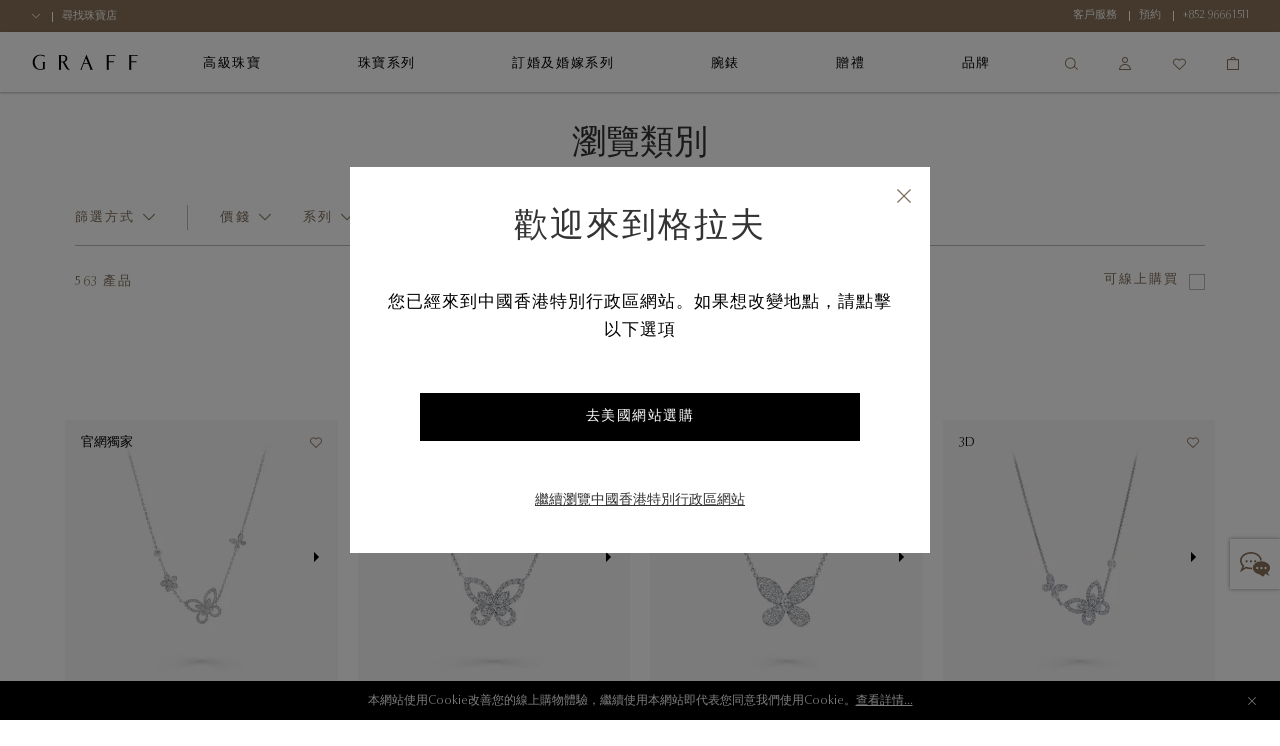

--- FILE ---
content_type: text/javascript
request_url: https://www.graff.com/on/demandware.static/Sites-Graff_HK-Site/-/ch_HK/v1769082989712/js/search.js
body_size: 36161
content:
!function(e){var r={};function i(t){var n;return(r[t]||(n=r[t]={i:t,l:!1,exports:{}},e[t].call(n.exports,n,n.exports,i),n.l=!0,n)).exports}i.m=e,i.c=r,i.d=function(t,n,e){i.o(t,n)||Object.defineProperty(t,n,{enumerable:!0,get:e})},i.r=function(t){"undefined"!=typeof Symbol&&Symbol.toStringTag&&Object.defineProperty(t,Symbol.toStringTag,{value:"Module"}),Object.defineProperty(t,"__esModule",{value:!0})},i.t=function(n,t){if(1&t&&(n=i(n)),8&t)return n;if(4&t&&"object"==typeof n&&n&&n.__esModule)return n;var e=Object.create(null);if(i.r(e),Object.defineProperty(e,"default",{enumerable:!0,value:n}),2&t&&"string"!=typeof n)for(var r in n)i.d(e,r,function(t){return n[t]}.bind(null,r));return e},i.n=function(t){var n=t&&t.__esModule?function(){return t.default}:function(){return t};return i.d(n,"a",n),n},i.o=function(t,n){return Object.prototype.hasOwnProperty.call(t,n)},i.p="",i(i.s=201)}({11:function(t,n,e){"use strict";function u(t){return(u="function"==typeof Symbol&&"symbol"==typeof Symbol.iterator?function(t){return typeof t}:function(t){return t&&"function"==typeof Symbol&&t.constructor===Symbol&&t!==Symbol.prototype?"symbol":typeof t})(t)}var r=e(5),a=e(9),i=e(37),e={topScroll:0,$win:$(window),$html:$("html"),$body:$("body"),$fixedHeader:$(".b-header__wrap"),disabledScrollClass:r.DISABLE_SCROLL,isSafari:a.isSafari(),disableScroll:function(){var t=$("body").attr("scroll-disabled");t&&"false"!==t||this.replacementScrollBar(!0)},enableScroll:function(){this.replacementScrollBar(!1)},replacementScrollBar:function(t){var n=window.innerWidth-document.documentElement.clientWidth,e=$(window).scrollTop();$("body").attr("scroll-disabled",t),t?(this.savedScrollTop=e,$("body").css({position:"fixed",top:"-".concat(e,"px"),left:"0",right:"0",width:"100%",overflow:"hidden","padding-right":n+"px"}).addClass(this.disabledScrollClass),$("html").addClass(this.disabledScrollClass)):($("body").css({position:"",top:"",left:"",right:"",width:"",overflow:"","padding-right":""}).removeClass(this.disabledScrollClass),$("html").removeClass(this.disabledScrollClass),window.scrollTo(0,this.savedScrollTop||0))},scrollBrowser:function(t,n,e){t=t&&t.length?t.offset().top:0,"number"==typeof e&&(t-=e),e=void 0===n?500:n,n=$(".js-header__wrap");0<n.length&&(t-=n.outerHeight()),$("html, body").animate({scrollTop:t},e)},throttle:function(t,n){var e="";return function(){e||(t.apply(this,arguments),e=!0,setTimeout(function(){e=!1},n||250))}},debounce:function(e,r){var i="";return function(){var t=this,n=arguments;clearTimeout(i),i=setTimeout(function(){i=null,e.apply(t,n)},r||100)}},eventDelay:function(r,i,o,u){var a,c;return i=i||250,function(){var t=o||this,n=(new Date).getTime(),e=arguments;a&&n<a+i?(clearTimeout(c),c=setTimeout(function(){a=n,r.apply(t,e)},i)):(a=n,u||r.apply(t,e))}},isRTL:function(){return"rtl"===$("html").attr("dir")},appendParamToURL:function(t,n,e){var r;return-1!==t.indexOf(n+"=")?t:(r=-1!==t.indexOf("?")?"&":"?",e=decodeURIComponent(e),t+r+n+"="+encodeURIComponent(e))},appendParamsToUrl:function(t,n){var e=t;return i.each(n,function(t,n){e=this.appendParamToURL(e,n,t)}.bind(this)),e},getElJsonConfig:function(t){var n=null;try{n=JSON.parse(t.attr("data-json-config"))}catch(t){}return n},getResponsiveConfig:function(t,n){var e,r,i,o;return"object"!==u(t)?{}:(e={},r={},i=a.getMode(),o=a.getModeToBreakpointsMapping(),"bp"===n&&(i=o[i]),t.breakpoints&&t.breakpoints[i]?(r=$.extend(!0,{},t,t.breakpoints[i]||{}),e.layoutModeConfig=t.breakpoints[i]):r=Object.assign({},t),e.responsiveConfig=r,e.currentMode=i,e)},loadScript:function(t){var n=document.createElement("script");n.src=t,n.type="text/javascript",document.getElementsByTagName("head")[0].appendChild(n)},liveChatPositionFilterRedesign:function(){$(".embeddedServiceHelpButton, .embeddedServiceSidebarMinimizedDefaultUI, .embeddedServiceSidebar.sidebarMinimized").toggleClass(r.UNPRIORITIZED)},checkImage:function(r){return new Promise(function(t,n){var e=new Image;e.onload=function(){t("result")},e.onerror=function(){n(new Error("No image found"))},e.src=r})},liveChatPosition:function(){$(".embeddedServiceHelpButton, .embeddedServiceSidebarMinimizedDefaultUI, .embeddedServiceSidebar.sidebarMinimized").toggleClass("priority")},serializeForm:function(t){var n="",e="";return t&&t.length&&(n=t.serialize(),t.find("input[type=checkbox]").each(function(){this.checked||(e+="&"+this.name+"=0")}),n+=e),n},replaceEngravingSymbols:function(t){return t.replace(/♥/g,'<span class="b-icon b-icon--heart-full"></span>').replace(/♡/g,'<span class="b-icon b-icon--heart"></span>').replace(/∞/g,'<span class="b-icon b-icon--infinity"></span>')}};t.exports=e},12:function(t,n){function e(t){return(e="function"==typeof Symbol&&"symbol"==typeof Symbol.iterator?function(t){return typeof t}:function(t){return t&&"function"==typeof Symbol&&t.constructor===Symbol&&t!==Symbol.prototype?"symbol":typeof t})(t)}var r=function(){return this}();try{r=r||new Function("return this")()}catch(t){"object"===("undefined"==typeof window?"undefined":e(window))&&(r=window)}t.exports=r},14:function(t,n){function e(t){return(e="function"==typeof Symbol&&"symbol"==typeof Symbol.iterator?function(t){return typeof t}:function(t){return t&&"function"==typeof Symbol&&t.constructor===Symbol&&t!==Symbol.prototype?"symbol":typeof t})(t)}t.exports=function(t){var n=e(t);return null!=t&&("object"==n||"function"==n)}},15:function(t,n,e){function r(t){return(r="function"==typeof Symbol&&"symbol"==typeof Symbol.iterator?function(t){return typeof t}:function(t){return t&&"function"==typeof Symbol&&t.constructor===Symbol&&t!==Symbol.prototype?"symbol":typeof t})(t)}var e=e(23),i="object"==("undefined"==typeof self?"undefined":r(self))&&self&&self.Object===Object&&self,e=e||i||Function("return this")();t.exports=e},16:function(t,n,e){e=e(15).Symbol;t.exports=e},17:function(t,n,e){var _=e(14),y=e(22),b=e(24),w=Math.max,j=Math.min;t.exports=function(r,e,t){var i,o,u,a,c,s,l=0,f=!1,p=!1,n=!0;if("function"!=typeof r)throw new TypeError("Expected a function");function d(t){var n=i,e=o;return i=o=void 0,l=t,a=r.apply(e,n)}function h(t){var n=t-s;return void 0===s||e<=n||n<0||p&&u<=t-l}function g(){var t,n=y();if(h(n))return v(n);c=setTimeout(g,(t=e-((n=n)-s),p?j(t,u-(n-l)):t))}function v(t){return c=void 0,n&&i?d(t):(i=o=void 0,a)}function m(){var t=y(),n=h(t);if(i=arguments,o=this,s=t,n){if(void 0===c)return l=t=s,c=setTimeout(g,e),f?d(t):a;if(p)return clearTimeout(c),c=setTimeout(g,e),d(s)}return void 0===c&&(c=setTimeout(g,e)),a}return e=b(e)||0,_(t)&&(f=!!t.leading,p="maxWait"in t,u=p?w(b(t.maxWait)||0,e):u,n="trailing"in t?!!t.trailing:n),m.cancel=function(){void 0!==c&&clearTimeout(c),i=s=o=c=void(l=0)},m.flush=function(){return void 0===c?a:v(y())},m}},18:function(t,n,e){"use strict";function r(t){return(r="function"==typeof Symbol&&"symbol"==typeof Symbol.iterator?function(t){return typeof t}:function(t){return t&&"function"==typeof Symbol&&t.constructor===Symbol&&t!==Symbol.prototype?"symbol":typeof t})(t)}t.exports=function(n){"function"==typeof n?n():"object"===r(n)&&Object.keys(n).forEach(function(t){"function"==typeof n[t]&&n[t]()})}},20:function(t){t.exports=JSON.parse('{"breakpoints":{"xs":500,"md":768,"m":767,"sm":1024,"xl":1500}}')},201:function(t,n,e){"use strict";var r=e(18);$(document).ready(function(){r(e(202)),r(e(65))})},202:function(t,n,e){"use strict";var p=e(5),d=e(33),h=e(46),g=e(11),l=e(9),i=e(41).default;function r(t,n){t=t.find(n);".js-plp-cat-container"===n&&1<t.length?t.each(function(){var t=n+"[data-clp-category-id="+this.attributes["data-clp-category-id"].value+"]";$(t).empty().html(this.innerHTML)}):$(n).empty().html(t.html()),$(n).find(".js-lazy-load").each(function(){this.innerHTML=this.innerHTML.replace(/(&|&amp;)lt;/g,"<").replace(/(&|&amp;)gt;/g,">"),i.prepareElement(this)})}function o(n){$(".js-refinement.active").each(function(){$(this).removeClass("active");var t=n.find("."+$(this)[0].className.replace(/ /g,"."));t.addClass("active"),t.find(".js-refinement__btn").attr("aria-expanded","true")}),r(n,".js-refinements")}function u(t){0!==t.find(".js-grid-header").length&&(t.find(".b-refinement-bar").addClass(p.DISABLE_TRANSITION),r(t,".js-grid-header"))}function a(){var t,n=$(".js-refinement-bar-footer__show-results"),e=n.find(".b-btn__text"),r=$(".js-plp-header-bottom .js-product-count-text"),i=$(".js-plp-cat-container .js-product-grid__item").length;$(".js-grid-footer[data-count]").each(function(){var t;try{t=parseInt($(this).data("count"),10)-parseInt($(this).data("page-size"),10)}catch(t){}t&&!isNaN(t)&&0<t&&(i+=t)}),i?(e.length&&(t=1<i?n.data("string-multiple"):n.data("string-single"))&&(t=t.replace("{0}",i.toString()),e.text(t)),r.length&&(t=1===i?r.data("string-single"):r.data("string-multiple"))&&(t=t.replace("{0}",i.toString()),r.text(t))):0===i&&e.text(n.data("string-default"))}function c(){var t=null===sessionStorage.getItem("mobileGridView")?"double":sessionStorage.getItem("mobileGridView"),n=$(".js-plp-cat-container"),e=$(".js-plp-header-bottom"),t=t||n.data("viewType"),e=e.find('.js-plp-grid-view-option[data-view-type="'+t+'"]'),r=n.attr("class"),r=(r?r.split(/\s+/):[]).find(function(t){return-1<t.indexOf("-view")});n.removeClass(r),e.addClass("m-active"),n.addClass("b-plp-cat-container--".concat(t,"-view")),sessionStorage.setItem("mobileGridView",t)}function s(){l.isMobile()||(t=$(".js-plp-header__clp.js-sticky-container"))&&t.first()&&t.first().addClass(p.HIDDEN);var t=$(".js-dropdown-menu-container").children().length;0!==t&&t!==$(".js-dropdown-menu-container .h-hidden").length||$(".js-refinement-body").css("border-bottom","none")}function f(){$(".js-plp-cat-container[data-clp-category-id]").each(function(){"0"===$(this).children().attr("data-item-num")?$(this).prev().addClass("h-hidden"):$(this).prev().removeClass("h-hidden")})}function v(t){var n=$(t),e={".js-refinements":o,".js-grid-header":u,".b-plp-header":f};[".js-plp-page-title",".js-plp-cat-container",".js-filter-bar",".js-search-result-info",".js-plp-no-results-holder",".js-bottom-banners",".js-plp-header-bottom"].forEach(function(t){r(n,t)}),Object.keys(e).forEach(function(t){e[t](n)}),a(),c(),s(),"none"===$(".js-plp-cat-container").css("display")&&$(".js-plp-cat-container").css("display","")}function m(t){var n={},e=0;return t.start&&(e=Number(t.start),n.start=String(0)),t.sz&&(t=Number(t.sz),n.sz=String(e+t)),n}function _(t,n){var e,r,i,o;(n||t&&t!==window.location.href)&&(o=$(".js-plp-container").data("plpType"),d.getUrl(window.location.href)!==(e=d.getParameters(t)))&&(r=d.getUrl(window.location.href),e&&(r=r+"?"+e,-1<t.indexOf("Search-UpdateGrid"))&&(t=d.getQueryStringParams(r),"default"===o?(i=m(t),r=d.updateURLParams(r,i)):"subcategories"===o&&(i=window.location.href,i=(o=d.getQueryStringParams(i)).subcategories?JSON.parse(o.subcategories):{},o=m(t),i[t.cgid]={savedStart:o.start,savedSz:o.sz,changedCategoryId:t.cgid},t.subcategories=JSON.stringify(i),r=d.updateURLParams(r,t))),n?history.replaceState({urlParameters:e,baseUrl:r,scrollTop:$(window).scrollTop()},"",r):history.pushState({urlParameters:e,baseUrl:r,scrollTop:$(window).scrollTop()},"",r))}function y(t){var n=t.indexOf(","),e=t.indexOf(".");return 0<n&&0<e&&e<n?parseInt(t.replace(/\./g,""),10):parseInt(t.replace(/,/g,""),10)}function b(){var e,r,i,t,o,n,u,a,c,s;$(".js-dropdown-menu__price-range-apply").data("price-selected")||(e=$(".js-textinput--min-price"),r=$(".js-textinput--max-price"),i=$(".js-dropdown-menu__price-range-apply"),t=e.parents(".js-dropdown-menu__list-price"),o=r.attr("data-format")&&r.attr("data-format").includes(","),n=(s=decodeURIComponent(window.location.search)).match(/(?:pmin=)([^&]+)/),a=u="",$(".js-textinput--min-price, .js-textinput--max-price").on("keypress keyup",function(){o?(e.val(e.val().replace(/(\d)(?=(\d\d\d)+(?!\d))/g,"$1,")),r.val(r.val().replace(/(\d)(?=(\d\d\d)+(?!\d))/g,"$1,"))):(e.val(e.val().replace(/(\d)(?=(\d\d\d)+(?!\d))/g,"$1.")),r.val(r.val().replace(/(\d)(?=(\d\d\d)+(?!\d))/g,"$1.")));var t=e.val().replace(/[,.]/g,""),n=r.val().replace(/[,.]/g,"");0<t.length&&0<n.length&&!isNaN(t)&&!isNaN(n)&&parseFloat(n)>parseFloat(t)&&(t!==e.attr("value")||n!==r.attr("value"))?i.removeClass(p.DISABLED):i.addClass(p.DISABLED)}),c=!1,n&&1<n.length?(u=y(n[1]),c=!0):t.length&&t.data("min-product-price")&&(u=parseInt(t.data("min-product-price"),10).toString()),(n=s.match(/(?:pmax=)([^&]+)/))&&1<n.length?(a=y(n[1])-1,c=!0):t.length&&t.data("max-product-price")&&(a=parseInt(t.data("max-product-price"),10).toString()),""!==u&&""!==a?(o?($(".js-textinput--min-price").val(u.toString().replace(/(\d)(?=(\d\d\d)+(?!\d))/g,"$1,")),$(".js-textinput--max-price").val(a.toString().replace(/(\d)(?=(\d\d\d)+(?!\d))/g,"$1,"))):($(".js-textinput--min-price").val(u.toString().replace(/(\d)(?=(\d\d\d)+(?!\d))/g,"$1.")),$(".js-textinput--max-price").val(a.toString().replace(/(\d)(?=(\d\d\d)+(?!\d))/g,"$1."))),$(".js-refinement-bar-header__close-text").removeClass(p.HIDDEN),$(".js-dropdown-menu__price-range-apply").removeClass(p.DISABLED),c&&($(".js-refinement-bar__reset").removeClass(p.HIDDEN),$(".js-textinput--min-price").addClass(p.ACTIVE)),(s=$(".js-dropdown-menu--price-attribute")).hasClass(p.LOADED)&&s.data().cmpInstance.updateCount()):$(".js-textinput--min-price").removeClass(p.ACTIVE))}function w(){var t,n=$(".js-label-price"),e=$(".js-textinput--min-price"),r=$(".js-textinput--max-price"),i=g.isRTL()?"right":"left",i=parseInt(n.css(i),10),o=g.isRTL()?"padding-right":"padding-left",u=parseInt(e.css(o),10),a=n.width();l.isMobile()&&($(".js-dropdown-menu__list-price").removeClass("b-dropdown-menu__list"),t=n.width(),$(".js-dropdown-menu__list-price").addClass("b-dropdown-menu__list")),u<(n=0===a?t:a)+i&&(e.css(o,n+i),r.css(o,n+i))}function j(){var t=$(".js-filter-results"),n=$(".js-header-container");l.isMobile()&&t.length&&(20<t.height()?n.css("align-items","center"):n.css("align-items","flex-start"))}function x(){var n,e,t,r;$("body").hasClass(p.DISABLE_SCROLL+"--safari")||(n=!0,e=$(window).scrollTop()+$(window).height(),$(".js-product-grid__item").each(function(){var t=$(this).offset().top+$(this).outerHeight();if(e<=t)return n=!1}),n&&(t=$(".js-plp-cat-container"),r=(l.isDesktop()?$("#filter-refine-bar"):$(".js-sticky-block")).height()+($(".b-plp-cat__title").length?96:24),g.scrollBrowser(t,500,r)))}function S(t,n){var e,r,i,o,u=decodeURIComponent(window.location.search);return n&&n.dontApplySavedPriceValues||(n=-1<u.indexOf("savedPmin")&&-1<u.indexOf("savedPmax"),e=-1<t.indexOf("savedPmin")&&-1<t.indexOf("savedPmax"),n&&!e&&((n=u.match(/(?:savedPmin=)([^&]+)/))&&1<n.length&&(r=n[1]),(n=u.match(/(?:savedPmax=)([^&]+)/))&&1<n.length&&(i=n[1]),(n=window.location.search.match(/(?:savedPFormat=)([^&]+)/))&&1<n.length&&(o=n[1]),r)&&i&&(t=d.updateURLParams(t,{savedPmin:r,savedPmax:i,savedPFormat:o}))),t}function E(){0<$(".js-product-grid-pd").length&&$(".js-product-grid-pd").each(function(){var t=$(this),n=t.find(".js-plp-banner"),e=0,r=t.find(".js-product-grid__item").length,n=(n.each(function(){var t=$(this).data("columns"),n=$(this).data("rows");e+=t*n}),e+r),r=l.isMobile()?2:4,i=Math.ceil(n/r)*r,o=$(".b-product-grid__item"),u=t.find(".js-plp-banner").last(),a=$(".b-bnr-container.b-product-grid__item").last(),c=o.index(a)+1,s=$(".js-product-grid__item").last(),o=o.index(s);if(l.isMobile()){if(l.isMobile()){if(n%2!=1)return;t.find(".js-product-grid__item:nth-last-child(2)").addClass("b-product-grid-last-row-one-column")}}else{if(n%4==0||c===o&&2===u.data("rows"))return;n%4==3?(t.find(".js-product-grid__item:nth-last-child(4)").addClass("b-product-grid-last-row-three-columns"),t.find(".js-product-grid__item:nth-last-child(3)").addClass("b-product-grid-last-row-three-columns--other-columns"),t.find(".js-product-grid__item:nth-last-child(2)").addClass("b-product-grid-last-row-three-columns--other-columns")):n%4==2&&c<o-1?t.find(".js-product-grid__item:nth-last-child(3)").addClass("b-product-grid-last-row-two-columns"):n%4==1&&t.find(".js-product-grid__item:nth-last-child(2)").addClass("b-product-grid-last-row-one-column")}i-r<c&&a.find(".experience-commerce_assets-banner").addClass(p.HIDDEN)})}t.exports={expandedSections:null,usingAdvancedFilter:!1,fetching:!1,init:function(){var t;this.usingAdvancedFilter=$(".js-refinement-bar--advanced").length,b(),a(),c(),s(),j(),E(),(t=history.state)&&t.urlParameters||(t=window.location.href,d.getParameters(t)&&_(t,!0))},storeExpandedSections:function(){var t=this,n=[];if(t.expandedSections&&t.expandedSections.length)for(var e=0;e<t.expandedSections.length;e++)$(t.expandedSections[e]).length||n.push(t.expandedSections[e]);t.expandedSections=n.concat(),$(".b-dropdown-menu."+p.EXPANDED+", .b-refinement-bar."+p.EXPANDED).each(function(){t.expandedSections.push("#"+$(this).attr("id"))})},applyExpandedSections:function(){if(0<$(".js-product-grid").length&&0<$(".js-product-grid").children().length)for(var t=0;t<this.expandedSections.length;t++)$(this.expandedSections[t]).addClass(p.EXPANDED)},sort:function(){var e=this;$(".js-plp-container").on("click",".js-refinement-bar--sort .js-dropdown-menu__list-item",function(){$.spinner().start();var n=S($(this).data("href"));$(this).siblings().find("input").prop("checked",!1),$(this).trigger("search:sort",n),$.ajax({url:n,data:{selectedUrl:n},method:"GET",success:function(t){v(t),_(n),$.spinner().stop(),e.usingAdvancedFilter||x()},error:function(){$.spinner().stop()}})})},filterClickImitation:function(){var e=$(".js-product-count-text"),t=e.length?e.attr("data-string-single"):null,r=t?t.replace("{0}","0"):"0",i=null;$("body").on("change",".js-plp-controls__buy-online .js-checkbox-input",function(){var t=$('.js-refinement-item[data-ref-id="sellable"]'),n=$('.js-refinement-item[data-value="true"]');-1!==t.index(n)?n.click():($(".js-plp-cat-container").toggle(),(t=$(".js-plp-no-result")).toggleClass(p.HIDDEN),t.hasClass(p.HIDDEN)?e.length&&e.text(i):e.length&&(i=e.text(),e.text(r)))})},showMore:function(){$(".js-plp-container").on("click",".js-show-more-products button",function(t){t.stopPropagation(),t.preventDefault(),0<$(".js-product-grid-pd").length&&($(".js-product-grid__item:nth-last-child(4)").hasClass("b-product-grid-last-row-three-columns")?($(".js-product-grid__item:nth-last-child(4)").removeClass("b-product-grid-last-row-three-columns"),$(".js-product-grid__item:nth-last-child(3)").removeClass("b-product-grid-last-row-three-columns--other-columns"),$(".js-product-grid__item:nth-last-child(2)").removeClass("b-product-grid-last-row-three-columns--other-columns")):$(".js-product-grid__item:nth-last-child(3)").hasClass("b-product-grid-last-row-two-columns")?$(".js-product-grid__item:nth-last-child(3)").removeClass("b-product-grid-last-row-two-columns"):$(".js-product-grid__item:nth-last-child(2)").hasClass("b-product-grid-last-row-one-column")&&$(".js-product-grid__item:nth-last-child(2)").removeClass("b-product-grid-last-row-one-column"));var e=$(this),r=S($(this).data("url")),n=$(".js-product-grid-view-all").data("viewAll");$.spinner().start(),$(this).trigger("search:showMore",t),$.ajax({url:r,data:{selectedUrl:r,viewAll:n},method:"GET",success:function(t){var n=$(t);e.closest(".js-grid-footer").replaceWith(n),t=t,$("<div>").append($(t)).find(".js-grid-footer").data("sort-options").options.forEach(function(t){$("option."+t.id).val(t.url)}),_(r),E(),$.spinner().stop(),n.find(".js-lazy-load").each(function(){this.innerHTML=this.innerHTML.replace(/(&|&amp;)lt;/g,"<").replace(/(&|&amp;)gt;/g,">"),i.prepareElement(this)})},error:function(){$.spinner().stop()}})}),$(".js-plp-container").on("click",".js-refinement-show-more",function(){h($(".js-plp-cat-container"))}),$(".js-plp-container").on("click",".js-plp-info-icon",function(t){t.preventDefault(),t.stopImmediatePropagation();t=$(this);$(".js-main").addClass("l-main--has-plp-modal"),$(".js-plp-modal--"+t.attr("data-target")).addClass(p.ACTIVE).find(".js-refinement-modal-content").html(t.attr("data-asset")),l.isMobile()&&g.disableScroll()}),$(".js-plp-container").on("click",".js-plp-modal-close-icon",function(){$(".js-main").removeClass("l-main--has-plp-modal"),$(".js-plp-modal--right, .js-plp-modal--left").removeClass(p.ACTIVE),l.isMobile()&&g.enableScroll()})},filterLanguage:function(){$(".js-refinement-sort").click(function(){var t=$(".js-refinement-sort").attr("data-hide-name-sorting"),n=$("html").attr("lang");-1<t.indexOf(n)&&($("#cb-sort-product-name-ascending").parent().hide(),$("#cb-sort-product-name-descending").parent().hide())})},applyFilter:function(){var f=this;function e(t,n){if(!f.fetching){var e,r,i=n&&n.manualTrigger&&!0===n.manualTrigger,o=t&&t.target&&($(t.target).hasClass("js-refinement-bar__reset")||$(t.target).hasClass("b-refinement-bar__reset-text")),u=!1;if($(this).hasClass("js-refinement-bar__reset")&&(u=!0),$(this).hasClass("js-remove-filter-item")&&$(this).data("ref-id")&&"price"===$(this).data("ref-id")&&(u=!0),$(window).off("scroll.dropdown"),i)l=n.url;else if(l=$(this).attr("data-href"),$(this).hasClass("js-dropdown-menu__price-range-apply")){var n=parseFloat($(".js-textinput--min-price").val().replace(/[,.]/g,"")),a=parseFloat($(".js-textinput--max-price").val().replace(/[,.]/g,""));if(isNaN(n)||isNaN(a)||a<=n||n<0)return void t.preventDefault();-1<l.indexOf("savedPmin")&&-1<l.indexOf("savedPmax")||(e=l,c=(s=decodeURIComponent(window.location.search)).match(/(?:savedPmin=)([^&]+)/),s=s.match(/(?:savedPmax=)([^&]+)/),(r=$(".js-textinput--min-price").parents(".js-dropdown-menu__list-price")).length&&r.data("min-product-price")&&r.data("max-product-price")&&!c&&!s&&(c=r.data("min-product-price"),s=r.data("max-product-price"),r=r.data("formatted-max-price"),e=d.updateURLParams(e,{savedPmin:c,savedPmax:s,savedPFormat:r})),l=e),l=l.replace(/pmin=[^&]+/,"pmin="+n.toFixed(2).replace(/\./,"%2E")).replace(/pmax=[^&]+/,"pmax="+(a+1).toFixed(2).replace(/\./,"%2E"))}var c=$(this).find('input[type="checkbox"]:checked'),s=0<c.length&&c.attr("id").includes("cb-sort"),l=S(l=s?l.replace(/([?&])srule=[^&]*(&|$)/,"$1").replace(/&$/,""):l,{dontApplySavedPriceValues:u});f.storeExpandedSections(),$.spinner().start(),$(this).trigger("search:filter",t),f.fetching=!0,$.ajax({url:l,data:{page:$(".js-grid-footer").data("page-number"),selectedUrl:l},method:"GET",success:function(t){v(t),_(l),f.applyExpandedSections(),b(),w(),$.spinner().stop(),f.usingAdvancedFilter||(x(),0===$(".js-refinement-bar-selected").length&&$(".js-sticky-container").height("auto")),$(".js-header__icon-menu").css("pointer-events","auto"),f.fetching=!1,setTimeout(function(){$(".b-refinement-bar").removeClass(p.DISABLE_TRANSITION);var t=$("body").hasClass(p.DISABLE_SCROLL+"--safari");$(".js-refinement-bar--filter").hasClass(p.EXPANDED)||!$("body").hasClass(p.DISABLE_SCROLL)&&!t||(g.enableScroll(),t&&x()),$(".js-refinement-bar__reset").on("click",function(){$(".js-refinement-bar--filter .b-refinement-bar-body__refine-item .b-dropdown-menu.m-expanded").removeClass(p.EXPANDED).addClass(p.COLLAPSED)})},600),i&&h($(".b-page-heading").length?$(".b-page-heading"):$(".js-plp-container")),o&&$("body").trigger("plp:resetAllFilters"),$("body").trigger("plp:filterApplied"),E()},error:function(){$.spinner().stop(),f.fetching=!1}})}}$(".js-plp-container").on("click",".js-refinement-bar--filter .js-dropdown-menu__list-item:not(."+p.DISABLED+"), .js-refinement-bar__reset",function(t){e.call(this,t)}),$(".js-plp-container").on("applyFilter:manualTrigger",function(t,n){e.call(n.element,t,n)})},listenStateChanges:function(){var r=this;$(window).on("popstate",function(n){var t,e=$(".js-refinement-bar--filter#filter-refine-bar").data("reset-href");e&&((t=n.originalEvent)&&t.state&&t.state.baseUrl&&(e=t.state.baseUrl),r.storeExpandedSections(),$.spinner().start(),r.fetching=!0,$.ajax({url:e,data:{selectedUrl:e},method:"GET",success:function(t){v(t),r.applyExpandedSections(),b(),w(),$.spinner().stop(),n.originalEvent&&n.originalEvent.state&&n.originalEvent.state.scrollTop&&$(window).scrollTop(n.originalEvent.state.scrollTop),r.usingAdvancedFilter||(x(),0===$(".js-refinement-bar-selected").length&&$(".js-sticky-container").height("auto")),$(".js-header__icon-menu").css("pointer-events","auto"),r.fetching=!1,setTimeout(function(){$(".b-refinement-bar").removeClass(p.DISABLE_TRANSITION);var t=$("body").hasClass(p.DISABLE_SCROLL+"--safari");$(".js-refinement-bar--filter").hasClass(p.EXPANDED)||!$("body").hasClass(p.DISABLE_SCROLL)&&!t||(g.enableScroll(),t&&x()),$(".js-refinement-bar__reset").on("click",function(){$(".js-refinement-bar--filter .b-refinement-bar-body__refine-item .b-dropdown-menu.m-expanded").removeClass(p.EXPANDED).addClass(p.COLLAPSED)})},600),$("body").trigger("plp:filterApplied")},error:function(){$.spinner().stop(),r.fetching=!1}}))})},changeGridLayout:function(){var r=$(".js-plp-container");r.on("click",".js-plp-grid-view-option",function(){var t=$(".js-plp-grid-view-option"),n=r.find(".js-plp-cat-container"),t=(t.removeClass("m-active"),$(this).addClass("m-active"),$(this).data("viewType")),e=n.attr("class").split(/\s+/).find(function(t){return-1<t.indexOf("-view")});n.removeClass(e),n.addClass("b-plp-cat-container--".concat(t,"-view")),n.data("viewType",t),sessionStorage.setItem("mobileGridView",t)})},alignTextResize:function(){$(window).on("resize",function(){j()})}}},21:function(t,n){t.exports=function(t){return t.webpackPolyfill||(t.deprecate=function(){},t.paths=[],t.children||(t.children=[]),Object.defineProperty(t,"loaded",{enumerable:!0,get:function(){return t.l}}),Object.defineProperty(t,"id",{enumerable:!0,get:function(){return t.i}}),t.webpackPolyfill=1),t}},22:function(t,n,e){var r=e(15);t.exports=function(){return r.Date.now()}},23:function(e,t,n){!function(t){function n(t){return(n="function"==typeof Symbol&&"symbol"==typeof Symbol.iterator?function(t){return typeof t}:function(t){return t&&"function"==typeof Symbol&&t.constructor===Symbol&&t!==Symbol.prototype?"symbol":typeof t})(t)}t="object"==(void 0===t?"undefined":n(t))&&t&&t.Object===Object&&t;e.exports=t}.call(this,n(12))},24:function(t,n,e){var r=e(25),i=e(14),o=e(27),u=/^[-+]0x[0-9a-f]+$/i,a=/^0b[01]+$/i,c=/^0o[0-7]+$/i,s=parseInt;t.exports=function(t){if("number"==typeof t)return t;if(o(t))return NaN;if(i(t)&&(n="function"==typeof t.valueOf?t.valueOf():t,t=i(n)?n+"":n),"string"!=typeof t)return 0===t?t:+t;t=r(t);var n=a.test(t);return n||c.test(t)?s(t.slice(2),n?2:8):u.test(t)?NaN:+t}},25:function(t,n,e){var r=e(26),i=/^\s+/;t.exports=function(t){return t&&t.slice(0,r(t)+1).replace(i,"")}},26:function(t,n){var e=/\s/;t.exports=function(t){for(var n=t.length;n--&&e.test(t.charAt(n)););return n}},27:function(t,n,e){function r(t){return(r="function"==typeof Symbol&&"symbol"==typeof Symbol.iterator?function(t){return typeof t}:function(t){return t&&"function"==typeof Symbol&&t.constructor===Symbol&&t!==Symbol.prototype?"symbol":typeof t})(t)}var i=e(28),o=e(31);t.exports=function(t){return"symbol"==r(t)||o(t)&&"[object Symbol]"==i(t)}},28:function(t,n,e){var r=e(16),i=e(29),o=e(30),u=r?r.toStringTag:void 0;t.exports=function(t){return null==t?void 0===t?"[object Undefined]":"[object Null]":(u&&u in Object(t)?i:o)(t)}},29:function(t,n,e){var e=e(16),r=Object.prototype,o=r.hasOwnProperty,u=r.toString,a=e?e.toStringTag:void 0;t.exports=function(t){var n=o.call(t,a),e=t[a];try{var r=!(t[a]=void 0)}catch(t){}var i=u.call(t);return r&&(n?t[a]=e:delete t[a]),i}},30:function(t,n){var e=Object.prototype.toString;t.exports=function(t){return e.call(t)}},31:function(t,n){function e(t){return(e="function"==typeof Symbol&&"symbol"==typeof Symbol.iterator?function(t){return typeof t}:function(t){return t&&"function"==typeof Symbol&&t.constructor===Symbol&&t!==Symbol.prototype?"symbol":typeof t})(t)}t.exports=function(t){return null!=t&&"object"==e(t)}},32:function(n,t){!function(t){n.exports=t}.call(this,{})},33:function(t,n,e){"use strict";function d(t,n){return function(t){if(Array.isArray(t))return t}(t)||function(t,n){var e=null==t?null:"undefined"!=typeof Symbol&&t[Symbol.iterator]||t["@@iterator"];if(null!=e){var r,i,o,u,a=[],c=!0,s=!1;try{if(o=(e=e.call(t)).next,0===n){if(Object(e)!==e)return;c=!1}else for(;!(c=(r=o.call(e)).done)&&(a.push(r.value),a.length!==n);c=!0);}catch(t){s=!0,i=t}finally{try{if(!c&&null!=e.return&&(u=e.return(),Object(u)!==u))return}finally{if(s)throw i}}return a}}(t,n)||function(t,n){var e;if(t)return"string"==typeof t?r(t,n):"Map"===(e="Object"===(e=Object.prototype.toString.call(t).slice(8,-1))&&t.constructor?t.constructor.name:e)||"Set"===e?Array.from(t):"Arguments"===e||/^(?:Ui|I)nt(?:8|16|32)(?:Clamped)?Array$/.test(e)?r(t,n):void 0}(t,n)||function(){throw new TypeError("Invalid attempt to destructure non-iterable instance.\nIn order to be iterable, non-array objects must have a [Symbol.iterator]() method.")}()}function r(t,n){(null==n||n>t.length)&&(n=t.length);for(var e=0,r=new Array(n);e<n;e++)r[e]=t[e];return r}t.exports={getQueryStringParams:function(t){var i;return t&&0!==t.length?(i={},t.replace(new RegExp("([^?=&]+)(=([^&]*))?","g"),function(t,n,e,r){i[n]=decodeURIComponent(r).replace(/\+/g," ")}),i):{}},getParameterValueFromUrl:function(t,n){n=n||window.location.search;return this.getQueryStringParams(n)[t]},appendParamToURL:function(t,n,e,r){var i;return-1!==t.indexOf(n+"=")?t:(i=-1!==t.indexOf("?")?"&":"?",e=r?e:decodeURIComponent(e),t+i+n+"="+(r?e:encodeURIComponent(e)))},reIndexURL:function(t){var n=null,e=t.split("?")[0],r=this.getQueryStringParams(t),i={},o="";-1<t.indexOf("#")&&(n=t.split("#")[1]||"");for(var u=0,a=Object.entries(r);u<a.length;u++){var c,s=d(a[u],2),l=s[0],s=s[1];(c=l.match(/(.+?)(\d+)/))&&c[1]&&c[2]?(i[c[1]]||(i[c[1]]=[]),i[c[1]][c[2]]=s):"undefined"!==s&&(o+=(o?"&":"")+l+"="+s)}for(var f=0,p=Object.entries(i);f<p.length;f++)!function(){var t=d(p[f],2),e=t[0],t=(t=t[1]).filter(function(t){return void 0!==t}).map(function(t,n){return e+(n+1)+"="+t});o+=(o?"&":"")+t.join("&")}();return e+"?"+o+(n?"#"+n:"")},removeParamFromURL:function(t,n){if(-1===t.indexOf("?")||-1===t.indexOf(n+"="))return t;var e=null,r=null,i=t.split("?")[0],t=t.split("?")[1],o=[];-1<t.indexOf("#")&&(e=t.split("#")[1]||"",t=t.split("#")[0]);for(var r=t.split("&"),u=0;u<r.length;u++)r[u].split("=")[0]!==n&&o.push(r[u]);return i+"?"+o.join("&")+(e?"#"+e:"")},updateURLParam:function(t,n,e,r){return t=this.removeParamFromURL(t,n),t=this.appendParamToURL(t,n,e,r)},updateURLParams:function(t,n,e){var r,i=t;for(r in n){var o=n[r];"undefined"!==o&&(i=this.updateURLParam(i,r,o,e))}return i},getUrl:function(t){return(t=t||window.location.href).split("?")[0]},getParameters:function(t){t=(t=t||window.location.href).split("?");return 1<t.length?t[1]:""}}},37:function(t,L,D){!function(I,O){var T;function ac(t){return(ac="function"==typeof Symbol&&"symbol"==typeof Symbol.iterator?function(t){return typeof t}:function(t){return t&&"function"==typeof Symbol&&t.constructor===Symbol&&t!==Symbol.prototype?"symbol":typeof t})(t)}
/**
 * @license
 * Lodash <https://lodash.com/>
 * Copyright OpenJS Foundation and other contributors <https://openjsf.org/>
 * Released under MIT license <https://lodash.com/license>
 * Based on Underscore.js 1.8.3 <http://underscorejs.org/LICENSE>
 * Copyright Jeremy Ashkenas, DocumentCloud and Investigative Reporters & Editors
 */!function(){var Bo,Wo="Expected a function",_u="__lodash_hash_undefined__",yu="__lodash_placeholder__",Fo=128,Vo=9007199254740991,bu=NaN,Ho=4294967295,wu=[["ary",Fo],["bind",1],["bindKey",2],["curry",8],["curryRight",16],["flip",512],["partial",32],["partialRight",64],["rearg",256]],qo="[object Arguments]",ju="[object Array]",Go="[object Boolean]",Ko="[object Date]",xu="[object Error]",$u="[object Function]",Su="[object GeneratorFunction]",Zo="[object Map]",Xo="[object Number]",Jo="[object Object]",Eu="[object Promise]",Yo="[object RegExp]",Qo="[object Set]",tu="[object String]",Cu="[object Symbol]",nu="[object WeakMap]",Au="[object ArrayBuffer]",eu="[object DataView]",Iu="[object Float32Array]",Ou="[object Float64Array]",Tu="[object Int8Array]",Lu="[object Int16Array]",Du="[object Int32Array]",Ru="[object Uint8Array]",ku="[object Uint8ClampedArray]",Pu="[object Uint16Array]",Nu="[object Uint32Array]",zu=/\b__p \+= '';/g,Mu=/\b(__p \+=) '' \+/g,Uu=/(__e\(.*?\)|\b__t\)) \+\n'';/g,Bu=/&(?:amp|lt|gt|quot|#39);/g,Wu=/[&<>"']/g,Fu=RegExp(Bu.source),Vu=RegExp(Wu.source),Hu=/<%-([\s\S]+?)%>/g,qu=/<%([\s\S]+?)%>/g,Gu=/<%=([\s\S]+?)%>/g,Ku=/\.|\[(?:[^[\]]*|(["'])(?:(?!\1)[^\\]|\\.)*?\1)\]/,Zu=/^\w*$/,Xu=/[^.[\]]+|\[(?:(-?\d+(?:\.\d+)?)|(["'])((?:(?!\2)[^\\]|\\.)*?)\2)\]|(?=(?:\.|\[\])(?:\.|\[\]|$))/g,Ju=/[\\^$.*+?()[\]{}|]/g,Yu=RegExp(Ju.source),Qu=/^\s+/,o=/\s/,ta=/\{(?:\n\/\* \[wrapped with .+\] \*\/)?\n?/,na=/\{\n\/\* \[wrapped with (.+)\] \*/,ea=/,? & /,ra=/[^\x00-\x2f\x3a-\x40\x5b-\x60\x7b-\x7f]+/g,ia=/[()=,{}\[\]\/\s]/,oa=/\\(\\)?/g,ua=/\$\{([^\\}]*(?:\\.[^\\}]*)*)\}/g,aa=/\w*$/,ca=/^[-+]0x[0-9a-f]+$/i,sa=/^0b[01]+$/i,la=/^\[object .+?Constructor\]$/,fa=/^0o[0-7]+$/i,pa=/^(?:0|[1-9]\d*)$/,da=/[\xc0-\xd6\xd8-\xf6\xf8-\xff\u0100-\u017f]/g,ha=/($^)/,ga=/['\n\r\u2028\u2029\\]/g,u="\\ud800-\\udfff",a="\\u0300-\\u036f\\ufe20-\\ufe2f\\u20d0-\\u20ff",c="\\u2700-\\u27bf",t="a-z\\xdf-\\xf6\\xf8-\\xff",n="A-Z\\xc0-\\xd6\\xd8-\\xde",s="\\ufe0e\\ufe0f",l="\\xac\\xb1\\xd7\\xf7\\x00-\\x2f\\x3a-\\x40\\x5b-\\x60\\x7b-\\xbf\\u2000-\\u206f \\t\\x0b\\f\\xa0\\ufeff\\n\\r\\u2028\\u2029\\u1680\\u180e\\u2000\\u2001\\u2002\\u2003\\u2004\\u2005\\u2006\\u2007\\u2008\\u2009\\u200a\\u202f\\u205f\\u3000",f="['’]",e="["+u+"]",p="["+l+"]",d="["+a+"]",h="["+c+"]",g="["+t+"]",l="[^"+u+l+"\\d+"+c+t+n+"]",c="\\ud83c[\\udffb-\\udfff]",t="[^"+u+"]",v="(?:\\ud83c[\\udde6-\\uddff]){2}",r="[\\ud800-\\udbff][\\udc00-\\udfff]",n="["+n+"]",m="\\u200d",_="(?:"+g+"|"+l+")",l="(?:"+n+"|"+l+")",y="(?:['’](?:d|ll|m|re|s|t|ve))?",b="(?:['’](?:D|LL|M|RE|S|T|VE))?",w="(?:"+d+"|"+c+")"+"?",j="["+s+"]?",j=j+w+("(?:"+m+"(?:"+[t,v,r].join("|")+")"+j+w+")*"),w="(?:"+[h,v,r].join("|")+")"+j,h="(?:"+[t+d+"?",d,v,r,e].join("|")+")",va=RegExp(f,"g"),ma=RegExp(d,"g"),x=RegExp(c+"(?="+c+")|"+h+j,"g"),_a=RegExp([n+"?"+g+"+"+y+"(?="+[p,n,"$"].join("|")+")",l+"+"+b+"(?="+[p,n+_,"$"].join("|")+")",n+"?"+_+"+"+y,n+"+"+b,"\\d*(?:1ST|2ND|3RD|(?![123])\\dTH)(?=\\b|[a-z_])","\\d*(?:1st|2nd|3rd|(?![123])\\dth)(?=\\b|[A-Z_])","\\d+",w].join("|"),"g"),$=RegExp("["+m+u+a+s+"]"),ya=/[a-z][A-Z]|[A-Z]{2}[a-z]|[0-9][a-zA-Z]|[a-zA-Z][0-9]|[^a-zA-Z0-9 ]/,ba=["Array","Buffer","DataView","Date","Error","Float32Array","Float64Array","Function","Int8Array","Int16Array","Int32Array","Map","Math","Object","Promise","RegExp","Set","String","Symbol","TypeError","Uint8Array","Uint8ClampedArray","Uint16Array","Uint32Array","WeakMap","_","clearTimeout","isFinite","parseInt","setTimeout"],wa=-1,ru={},iu=(ru[Iu]=ru[Ou]=ru[Tu]=ru[Lu]=ru[Du]=ru[Ru]=ru[ku]=ru[Pu]=ru[Nu]=!0,ru[qo]=ru[ju]=ru[Au]=ru[Go]=ru[eu]=ru[Ko]=ru[xu]=ru[$u]=ru[Zo]=ru[Xo]=ru[Jo]=ru[Yo]=ru[Qo]=ru[tu]=ru[nu]=!1,{}),S=(iu[qo]=iu[ju]=iu[Au]=iu[eu]=iu[Go]=iu[Ko]=iu[Iu]=iu[Ou]=iu[Tu]=iu[Lu]=iu[Du]=iu[Zo]=iu[Xo]=iu[Jo]=iu[Yo]=iu[Qo]=iu[tu]=iu[Cu]=iu[Ru]=iu[ku]=iu[Pu]=iu[Nu]=!0,iu[xu]=iu[$u]=iu[nu]=!1,{"\\":"\\","'":"'","\n":"n","\r":"r","\u2028":"u2028","\u2029":"u2029"}),ja=parseFloat,xa=parseInt,t="object"==(void 0===I?"undefined":ac(I))&&I&&I.Object===Object&&I,v="object"==("undefined"==typeof self?"undefined":ac(self))&&self&&self.Object===Object&&self,ou=t||v||Function("return this")(),r="object"==ac(L)&&L&&!L.nodeType&&L,i=r&&"object"==ac(O)&&O&&!O.nodeType&&O,$a=i&&i.exports===r,E=$a&&t.process,e=function(){try{var t=i&&i.require&&i.require("util").types;return t?t:E&&E.binding&&E.binding("util")}catch(t){}}(),Sa=e&&e.isArrayBuffer,Ea=e&&e.isDate,Ca=e&&e.isMap,Aa=e&&e.isRegExp,Ia=e&&e.isSet,Oa=e&&e.isTypedArray;function uu(t,n,e){switch(e.length){case 0:return t.call(n);case 1:return t.call(n,e[0]);case 2:return t.call(n,e[0],e[1]);case 3:return t.call(n,e[0],e[1],e[2])}return t.apply(n,e)}function Ta(t,n,e,r){for(var i=-1,o=null==t?0:t.length;++i<o;){var u=t[i];n(r,u,e(u),t)}return r}function au(t,n){for(var e=-1,r=null==t?0:t.length;++e<r&&!1!==n(t[e],e,t););return t}function La(t,n){for(var e=null==t?0:t.length;e--&&!1!==n(t[e],e,t););return t}function Da(t,n){for(var e=-1,r=null==t?0:t.length;++e<r;)if(!n(t[e],e,t))return!1;return!0}function cu(t,n){for(var e=-1,r=null==t?0:t.length,i=0,o=[];++e<r;){var u=t[e];n(u,e,t)&&(o[i++]=u)}return o}function Ra(t,n){return!!(null==t?0:t.length)&&-1<fu(t,n,0)}function ka(t,n,e){for(var r=-1,i=null==t?0:t.length;++r<i;)if(e(n,t[r]))return!0;return!1}function su(t,n){for(var e=-1,r=null==t?0:t.length,i=Array(r);++e<r;)i[e]=n(t[e],e,t);return i}function lu(t,n){for(var e=-1,r=n.length,i=t.length;++e<r;)t[i+e]=n[e];return t}function Pa(t,n,e,r){var i=-1,o=null==t?0:t.length;for(r&&o&&(e=t[++i]);++i<o;)e=n(e,t[i],i,t);return e}function Na(t,n,e,r){var i=null==t?0:t.length;for(r&&i&&(e=t[--i]);i--;)e=n(e,t[i],i,t);return e}function za(t,n){for(var e=-1,r=null==t?0:t.length;++e<r;)if(n(t[e],e,t))return!0;return!1}var C=Va("length");function Ma(t,r,n){var i;return n(t,function(t,n,e){if(r(t,n,e))return i=n,!1}),i}function Ua(t,n,e,r){for(var i=t.length,o=e+(r?1:-1);r?o--:++o<i;)if(n(t[o],o,t))return o;return-1}function fu(t,n,e){if(n!=n)return Ua(t,Wa,e);for(var r=t,i=n,o=e-1,u=r.length;++o<u;)if(r[o]===i)return o;return-1}function Ba(t,n,e,r){for(var i=e-1,o=t.length;++i<o;)if(r(t[i],n))return i;return-1}function Wa(t){return t!=t}function Fa(t,n){var e=null==t?0:t.length;return e?qa(t,n)/e:bu}function Va(n){return function(t){return null==t?Bo:t[n]}}function A(n){return function(t){return null==n?Bo:n[t]}}function Ha(t,r,i,o,n){return n(t,function(t,n,e){i=o?(o=!1,t):r(i,t,n,e)}),i}function qa(t,n){for(var e,r=-1,i=t.length;++r<i;){var o=n(t[r]);o!==Bo&&(e=e===Bo?o:e+o)}return e}function Ga(t,n){for(var e=-1,r=Array(t);++e<t;)r[e]=n(e);return r}function Ka(t){return t&&t.slice(0,oc(t)+1).replace(Qu,"")}function pu(n){return function(t){return n(t)}}function Za(n,t){return su(t,function(t){return n[t]})}function Xa(t,n){return t.has(n)}function Ja(t,n){for(var e=-1,r=t.length;++e<r&&-1<fu(n,t[e],0););return e}function Ya(t,n){for(var e=t.length;e--&&-1<fu(n,t[e],0););return e}var Qa=A({"À":"A","Á":"A","Â":"A","Ã":"A","Ä":"A","Å":"A","à":"a","á":"a","â":"a","ã":"a","ä":"a","å":"a","Ç":"C","ç":"c","Ð":"D","ð":"d","È":"E","É":"E","Ê":"E","Ë":"E","è":"e","é":"e","ê":"e","ë":"e","Ì":"I","Í":"I","Î":"I","Ï":"I","ì":"i","í":"i","î":"i","ï":"i","Ñ":"N","ñ":"n","Ò":"O","Ó":"O","Ô":"O","Õ":"O","Ö":"O","Ø":"O","ò":"o","ó":"o","ô":"o","õ":"o","ö":"o","ø":"o","Ù":"U","Ú":"U","Û":"U","Ü":"U","ù":"u","ú":"u","û":"u","ü":"u","Ý":"Y","ý":"y","ÿ":"y","Æ":"Ae","æ":"ae","Þ":"Th","þ":"th","ß":"ss","Ā":"A","Ă":"A","Ą":"A","ā":"a","ă":"a","ą":"a","Ć":"C","Ĉ":"C","Ċ":"C","Č":"C","ć":"c","ĉ":"c","ċ":"c","č":"c","Ď":"D","Đ":"D","ď":"d","đ":"d","Ē":"E","Ĕ":"E","Ė":"E","Ę":"E","Ě":"E","ē":"e","ĕ":"e","ė":"e","ę":"e","ě":"e","Ĝ":"G","Ğ":"G","Ġ":"G","Ģ":"G","ĝ":"g","ğ":"g","ġ":"g","ģ":"g","Ĥ":"H","Ħ":"H","ĥ":"h","ħ":"h","Ĩ":"I","Ī":"I","Ĭ":"I","Į":"I","İ":"I","ĩ":"i","ī":"i","ĭ":"i","į":"i","ı":"i","Ĵ":"J","ĵ":"j","Ķ":"K","ķ":"k","ĸ":"k","Ĺ":"L","Ļ":"L","Ľ":"L","Ŀ":"L","Ł":"L","ĺ":"l","ļ":"l","ľ":"l","ŀ":"l","ł":"l","Ń":"N","Ņ":"N","Ň":"N","Ŋ":"N","ń":"n","ņ":"n","ň":"n","ŋ":"n","Ō":"O","Ŏ":"O","Ő":"O","ō":"o","ŏ":"o","ő":"o","Ŕ":"R","Ŗ":"R","Ř":"R","ŕ":"r","ŗ":"r","ř":"r","Ś":"S","Ŝ":"S","Ş":"S","Š":"S","ś":"s","ŝ":"s","ş":"s","š":"s","Ţ":"T","Ť":"T","Ŧ":"T","ţ":"t","ť":"t","ŧ":"t","Ũ":"U","Ū":"U","Ŭ":"U","Ů":"U","Ű":"U","Ų":"U","ũ":"u","ū":"u","ŭ":"u","ů":"u","ű":"u","ų":"u","Ŵ":"W","ŵ":"w","Ŷ":"Y","ŷ":"y","Ÿ":"Y","Ź":"Z","Ż":"Z","Ž":"Z","ź":"z","ż":"z","ž":"z","Ĳ":"IJ","ĳ":"ij","Œ":"Oe","œ":"oe","ŉ":"'n","ſ":"s"}),tc=A({"&":"&amp;","<":"&lt;",">":"&gt;",'"':"&quot;","'":"&#39;"});function nc(t){return"\\"+S[t]}function du(t){return $.test(t)}function ec(t){var e=-1,r=Array(t.size);return t.forEach(function(t,n){r[++e]=[n,t]}),r}function rc(n,e){return function(t){return n(e(t))}}function hu(t,n){for(var e=-1,r=t.length,i=0,o=[];++e<r;){var u=t[e];u!==n&&u!==yu||(t[e]=yu,o[i++]=e)}return o}function ic(t){var n=-1,e=Array(t.size);return t.forEach(function(t){e[++n]=t}),e}function gu(t){return(du(t)?function(t){var n=x.lastIndex=0;for(;x.test(t);)++n;return n}:C)(t)}function vu(t){return du(t)?t.match(x)||[]:t.split("")}function oc(t){for(var n=t.length;n--&&o.test(t.charAt(n)););return n}var uc=A({"&amp;":"&","&lt;":"<","&gt;":">","&quot;":'"',"&#39;":"'"});var mu=function i(t){var j=(t=null==t?ou:mu.defaults(ou.Object(),t,mu.pick(ou,ba))).Array,o=t.Date,L=t.Error,D=t.Function,R=t.Math,g=t.Object,k=t.RegExp,W=t.String,x=t.TypeError,F=j.prototype,V=D.prototype,H=g.prototype,q=t["__core-js_shared__"],G=V.toString,P=H.hasOwnProperty,K=0,Z=(V=/[^.]+$/.exec(q&&q.keys&&q.keys.IE_PROTO||""))?"Symbol(src)_1."+V:"",X=H.toString,J=G.call(g),Y=ou._,Q=k("^"+G.call(P).replace(Ju,"\\$&").replace(/hasOwnProperty|(function).*?(?=\\\()| for .+?(?=\\\])/g,"$1.*?")+"$"),V=$a?t.Buffer:Bo,n=t.Symbol,tt=t.Uint8Array,nt=V?V.allocUnsafe:Bo,et=rc(g.getPrototypeOf,g),rt=g.create,it=H.propertyIsEnumerable,ot=F.splice,ut=n?n.isConcatSpreadable:Bo,at=n?n.iterator:Bo,ct=n?n.toStringTag:Bo,st=function(){try{var t=Ye(g,"defineProperty");return t({},"",{}),t}catch(t){}}(),lt=t.clearTimeout!==ou.clearTimeout&&t.clearTimeout,ft=o&&o.now!==ou.Date.now&&o.now,pt=t.setTimeout!==ou.setTimeout&&t.setTimeout,dt=R.ceil,ht=R.floor,gt=g.getOwnPropertySymbols,V=V?V.isBuffer:Bo,vt=t.isFinite,mt=F.join,_t=rc(g.keys,g),$=R.max,S=R.min,yt=o.now,bt=t.parseInt,wt=R.random,jt=F.reverse,o=Ye(t,"DataView"),xt=Ye(t,"Map"),$t=Ye(t,"Promise"),St=Ye(t,"Set"),t=Ye(t,"WeakMap"),Et=Ye(g,"create"),Ct=t&&new t,At={},It=xr(o),Ot=xr(xt),Tt=xr($t),Lt=xr(St),Dt=xr(t),n=n?n.prototype:Bo,Rt=n?n.valueOf:Bo,kt=n?n.toString:Bo;function h(t){if(B(t)&&!U(t)&&!(t instanceof m)){if(t instanceof v)return t;if(P.call(t,"__wrapped__"))return $r(t)}return new v(t)}var Pt=function(t){if(!w(t))return{};if(rt)return rt(t);Nt.prototype=t;t=new Nt;return Nt.prototype=Bo,t};function Nt(){}function zt(){}function v(t,n){this.__wrapped__=t,this.__actions__=[],this.__chain__=!!n,this.__index__=0,this.__values__=Bo}function m(t){this.__wrapped__=t,this.__actions__=[],this.__dir__=1,this.__filtered__=!1,this.__iteratees__=[],this.__takeCount__=Ho,this.__views__=[]}function Mt(t){var n=-1,e=null==t?0:t.length;for(this.clear();++n<e;){var r=t[n];this.set(r[0],r[1])}}function Ut(t){var n=-1,e=null==t?0:t.length;for(this.clear();++n<e;){var r=t[n];this.set(r[0],r[1])}}function Bt(t){var n=-1,e=null==t?0:t.length;for(this.clear();++n<e;){var r=t[n];this.set(r[0],r[1])}}function Wt(t){var n=-1,e=null==t?0:t.length;for(this.__data__=new Bt;++n<e;)this.add(t[n])}function N(t){t=this.__data__=new Ut(t);this.size=t.size}function Ft(t,n){var e,r=U(t),i=!r&&mi(t),o=!r&&!i&&yi(t),u=!r&&!i&&!o&&Oi(t),a=r||i||o||u,c=a?Ga(t.length,W):[],s=c.length;for(e in t)!n&&!P.call(t,e)||a&&("length"==e||o&&("offset"==e||"parent"==e)||u&&("buffer"==e||"byteLength"==e||"byteOffset"==e)||ir(e,s))||c.push(e);return c}function Vt(t){var n=t.length;return n?t[Mn(0,n-1)]:Bo}function Ht(t,n){return yr(E(t),tn(n,0,t.length))}function qt(t){return yr(E(t))}function Gt(t,n,e){(e===Bo||M(t[n],e))&&(e!==Bo||n in t)||Yt(t,n,e)}function Kt(t,n,e){var r=t[n];P.call(t,n)&&M(r,e)&&(e!==Bo||n in t)||Yt(t,n,e)}function Zt(t,n){for(var e=t.length;e--;)if(M(t[e][0],n))return e;return-1}function Xt(t,r,i,o){return on(t,function(t,n,e){r(o,t,i(t),e)}),o}function Jt(t,n){return t&&ve(n,I(n),t)}function Yt(t,n,e){"__proto__"==n&&st?st(t,n,{configurable:!0,enumerable:!0,value:e,writable:!0}):t[n]=e}function Qt(t,n){for(var e=-1,r=n.length,i=j(r),o=null==t;++e<r;)i[e]=o?Bo:Vi(t,n[e]);return i}function tn(t,n,e){return t=t==t&&(e!==Bo&&(t=t<=e?t:e),n!==Bo)?n<=t?t:n:t}function _(e,r,i,t,n,o){var u,a=1&r,c=2&r,s=4&r;if((u=i?n?i(e,t,n,o):i(e):u)===Bo){if(!w(e))return e;var l,t=U(e);if(t){if(u=function(t){var n=t.length,e=new t.constructor(n);n&&"string"==typeof t[0]&&P.call(t,"index")&&(e.index=t.index,e.input=t.input);return e}(e),!a)return E(e,u)}else{var f=z(e),p=f==$u||f==Su;if(yi(e))return le(e,a);if(f==Jo||f==qo||p&&!n){if(u=c||p?{}:er(e),!a)return c?(d=p=e,d=(l=u)&&ve(d,O(d),l),ve(p,tr(p),d)):(p=Jt(u,l=e),ve(l,Qe(l),p))}else{if(!iu[f])return n?e:{};u=function(t,n,e){var r=t.constructor;switch(n){case Au:return fe(t);case Go:case Ko:return new r(+t);case eu:return function(t,n){n=n?fe(t.buffer):t.buffer;return new t.constructor(n,t.byteOffset,t.byteLength)}(t,e);case Iu:case Ou:case Tu:case Lu:case Du:case Ru:case ku:case Pu:case Nu:return pe(t,e);case Zo:return new r;case Xo:case tu:return new r(t);case Yo:return function(t){var n=new t.constructor(t.source,aa.exec(t));return n.lastIndex=t.lastIndex,n}(t);case Qo:return new r;case Cu:return function(t){return Rt?g(Rt.call(t)):{}}(t)}}(e,f,a)}}var d=(o=o||new N).get(e);if(d)return d;o.set(e,u),Ai(e)?e.forEach(function(t){u.add(_(t,r,i,t,e,o))}):$i(e)&&e.forEach(function(t,n){u.set(n,_(t,r,i,n,e,o))});var h=t?Bo:(s?c?qe:He:c?O:I)(e);au(h||e,function(t,n){h&&(t=e[n=t]),Kt(u,n,_(t,r,i,n,e,o))})}return u}function nn(t,n,e){var r=e.length;if(null==t)return!r;for(t=g(t);r--;){var i=e[r],o=n[i],u=t[i];if(u===Bo&&!(i in t)||!o(u))return!1}return!0}function en(t,n,e){if("function"!=typeof t)throw new x(Wo);return gr(function(){t.apply(Bo,e)},n)}function rn(t,n,e,r){var i=-1,o=Ra,u=!0,a=t.length,c=[],s=n.length;if(a){e&&(n=su(n,pu(e))),r?(o=ka,u=!1):200<=n.length&&(o=Xa,u=!1,n=new Wt(n));t:for(;++i<a;){var l=t[i],f=null==e?l:e(l),l=r||0!==l?l:0;if(u&&f==f){for(var p=s;p--;)if(n[p]===f)continue t;c.push(l)}else o(n,f,r)||c.push(l)}}return c}h.templateSettings={escape:Hu,evaluate:qu,interpolate:Gu,variable:"",imports:{_:h}},(h.prototype=zt.prototype).constructor=h,(v.prototype=Pt(zt.prototype)).constructor=v,(m.prototype=Pt(zt.prototype)).constructor=m,Mt.prototype.clear=function(){this.__data__=Et?Et(null):{},this.size=0},Mt.prototype.delete=function(t){return t=this.has(t)&&delete this.__data__[t],this.size-=t?1:0,t},Mt.prototype.get=function(t){var n,e=this.__data__;return Et?(n=e[t])===_u?Bo:n:P.call(e,t)?e[t]:Bo},Mt.prototype.has=function(t){var n=this.__data__;return Et?n[t]!==Bo:P.call(n,t)},Mt.prototype.set=function(t,n){var e=this.__data__;return this.size+=this.has(t)?0:1,e[t]=Et&&n===Bo?_u:n,this},Ut.prototype.clear=function(){this.__data__=[],this.size=0},Ut.prototype.delete=function(t){var n=this.__data__;return!((t=Zt(n,t))<0||(t==n.length-1?n.pop():ot.call(n,t,1),--this.size,0))},Ut.prototype.get=function(t){var n=this.__data__;return(t=Zt(n,t))<0?Bo:n[t][1]},Ut.prototype.has=function(t){return-1<Zt(this.__data__,t)},Ut.prototype.set=function(t,n){var e=this.__data__,r=Zt(e,t);return r<0?(++this.size,e.push([t,n])):e[r][1]=n,this},Bt.prototype.clear=function(){this.size=0,this.__data__={hash:new Mt,map:new(xt||Ut),string:new Mt}},Bt.prototype.delete=function(t){return t=Xe(this,t).delete(t),this.size-=t?1:0,t},Bt.prototype.get=function(t){return Xe(this,t).get(t)},Bt.prototype.has=function(t){return Xe(this,t).has(t)},Bt.prototype.set=function(t,n){var e=Xe(this,t),r=e.size;return e.set(t,n),this.size+=e.size==r?0:1,this},Wt.prototype.add=Wt.prototype.push=function(t){return this.__data__.set(t,_u),this},Wt.prototype.has=function(t){return this.__data__.has(t)},N.prototype.clear=function(){this.__data__=new Ut,this.size=0},N.prototype.delete=function(t){var n=this.__data__,t=n.delete(t);return this.size=n.size,t},N.prototype.get=function(t){return this.__data__.get(t)},N.prototype.has=function(t){return this.__data__.has(t)},N.prototype.set=function(t,n){var e=this.__data__;if(e instanceof Ut){var r=e.__data__;if(!xt||r.length<199)return r.push([t,n]),this.size=++e.size,this;e=this.__data__=new Bt(r)}return e.set(t,n),this.size=e.size,this};var on=ye(pn),un=ye(dn,!0);function an(t,r){var i=!0;return on(t,function(t,n,e){return i=!!r(t,n,e)}),i}function cn(t,n,e){for(var r=-1,i=t.length;++r<i;){var o,u,a=t[r],c=n(a);null!=c&&(o===Bo?c==c&&!y(c):e(c,o))&&(o=c,u=a)}return u}function sn(t,r){var i=[];return on(t,function(t,n,e){r(t,n,e)&&i.push(t)}),i}function c(t,n,e,r,i){var o=-1,u=t.length;for(e=e||rr,i=i||[];++o<u;){var a=t[o];0<n&&e(a)?1<n?c(a,n-1,e,r,i):lu(i,a):r||(i[i.length]=a)}return i}var ln=be(),fn=be(!0);function pn(t,n){return t&&ln(t,n,I)}function dn(t,n){return t&&fn(t,n,I)}function hn(n,t){return cu(t,function(t){return wi(n[t])})}function gn(t,n){for(var e=0,r=(n=ue(n,t)).length;null!=t&&e<r;)t=t[jr(n[e++])];return e&&e==r?t:Bo}function vn(t,n,e){n=n(t);return U(t)?n:lu(n,e(t))}function e(t){if(null==t)return t===Bo?"[object Undefined]":"[object Null]";if(ct&&ct in g(t)){var n=t,e=P.call(n,ct),r=n[ct];try{n[ct]=Bo;var i=!0}catch(t){}var o=X.call(n);return i&&(e?n[ct]=r:delete n[ct]),o}return X.call(t)}function mn(t,n){return n<t}function _n(t,n){return null!=t&&P.call(t,n)}function yn(t,n){return null!=t&&n in g(t)}function bn(t,n,e){for(var r=e?ka:Ra,i=t[0].length,o=t.length,u=o,a=j(o),c=1/0,s=[];u--;){var l=t[u];u&&n&&(l=su(l,pu(n))),c=S(l.length,c),a[u]=!e&&(n||120<=i&&120<=l.length)?new Wt(u&&l):Bo}var l=t[0],f=-1,p=a[0];t:for(;++f<i&&s.length<c;){var d=l[f],h=n?n(d):d,d=e||0!==d?d:0;if(!(p?Xa(p,h):r(s,h,e))){for(u=o;--u;){var g=a[u];if(!(g?Xa(g,h):r(t[u],h,e)))continue t}p&&p.push(h),s.push(d)}}return s}function wn(t,n,e){n=null==(t=pr(t,n=ue(n,t)))?t:t[jr(r(n))];return null==n?Bo:uu(n,t,e)}function jn(t){return B(t)&&e(t)==qo}function xn(t,n,e,r,i){if(t===n)return!0;if(null==t||null==n||!B(t)&&!B(n))return t!=t&&n!=n;var o=xn,u=U(t),a=U(n),c=u?ju:z(t),a=a?ju:z(n),s=(c=c==qo?Jo:c)==Jo,l=(a=a==qo?Jo:a)==Jo;if((a=c==a)&&yi(t)){if(!yi(n))return!1;s=!(u=!0)}if(a&&!s){i=i||new N;if(u||Oi(t))return Fe(t,n,e,r,o,i);else{var f=t;var p=n;var d=c;var h=e;var g=r;var v=o;var m=i;switch(d){case eu:if(f.byteLength!=p.byteLength||f.byteOffset!=p.byteOffset)return!1;f=f.buffer,p=p.buffer;case Au:return f.byteLength==p.byteLength&&v(new tt(f),new tt(p))?!0:!1;case Go:case Ko:case Xo:return M(+f,+p);case xu:return f.name==p.name&&f.message==p.message;case Yo:case tu:return f==p+"";case Zo:var _=ec;case Qo:var y=1&h;if(_=_||ic,f.size!=p.size&&!y)return!1;y=m.get(f);if(y)return y==p;h|=2,m.set(f,p);y=Fe(_(f),_(p),h,g,v,m);return m.delete(f),y;case Cu:if(Rt)return Rt.call(f)==Rt.call(p)}return!1;return}}if(!(1&e)){u=s&&P.call(t,"__wrapped__"),c=l&&P.call(n,"__wrapped__");if(u||c)return s=u?t.value():t,l=c?n.value():n,i=i||new N,o(s,l,e,r,i)}if(a){i=i||new N;var b=t,w=n,j=e,x=r,$=o,S=i,E=1&j,C=He(b),A=C.length,u=He(w).length;if(A!=u&&!E)return!1;for(var I=A;I--;){var O=C[I];if(!(E?O in w:P.call(w,O)))return!1}u=S.get(b),c=S.get(w);if(u&&c)return u==w&&c==b;for(var T=!0,L=(S.set(b,w),S.set(w,b),E);++I<A;){O=C[I];var D,R=b[O],k=w[O];if(!((D=x?E?x(k,R,O,w,b,S):x(R,k,O,b,w,S):D)===Bo?R===k||$(R,k,j,x,S):D)){T=!1;break}L=L||"constructor"==O}return T&&!L&&(u=b.constructor,c=w.constructor,u!=c)&&"constructor"in b&&"constructor"in w&&!("function"==typeof u&&u instanceof u&&"function"==typeof c&&c instanceof c)&&(T=!1),S.delete(b),S.delete(w),T}return!1}function $n(t,n,e,r){var i=e.length,o=i,u=!r;if(null==t)return!o;for(t=g(t);i--;){var a=e[i];if(u&&a[2]?a[1]!==t[a[0]]:!(a[0]in t))return!1}for(;++i<o;){var c=(a=e[i])[0],s=t[c],l=a[1];if(u&&a[2]){if(s===Bo&&!(c in t))return!1}else{var f,p=new N;if(!((f=r?r(s,l,c,t,n,p):f)===Bo?xn(l,s,3,r,p):f))return!1}}return!0}function Sn(t){var n;return!(!w(t)||(n=t,Z&&Z in n))&&(wi(t)?Q:la).test(xr(t))}function En(t){return"function"==typeof t?t:null==t?T:"object"==ac(t)?U(t)?Ln(t[0],t[1]):Tn(t):Ao(t)}function Cn(t){if(!cr(t))return _t(t);var n,e=[];for(n in g(t))P.call(t,n)&&"constructor"!=n&&e.push(n);return e}function An(t){if(!w(t)){var n=t,e=[];if(null!=n)for(var r in g(n))e.push(r);return e}var i,o=cr(t),u=[];for(i in t)("constructor"!=i||!o&&P.call(t,i))&&u.push(i);return u}function In(t,n){return t<n}function On(t,r){var i=-1,o=l(t)?j(t.length):[];return on(t,function(t,n,e){o[++i]=r(t,n,e)}),o}function Tn(n){var e=Je(n);return 1==e.length&&e[0][2]?lr(e[0][0],e[0][1]):function(t){return t===n||$n(t,n,e)}}function Ln(e,r){return or(e)&&sr(r)?lr(jr(e),r):function(t){var n=Vi(t,e);return n===Bo&&n===r?Hi(t,e):xn(r,n,3)}}function Dn(g,v,m,_,y){g!==v&&ln(v,function(t,n){var e,r,i,o,u,a,c,s,l,f,p,d,h;y=y||new N,w(t)?(r=v,o=m,u=Dn,a=_,c=y,p=dr(e=g,i=n),d=dr(r,i),(h=c.get(d))?Gt(e,i,h):(h=a?a(p,d,i+"",e,r,c):Bo,(r=h===Bo)&&(s=U(d),l=!s&&yi(d),f=!s&&!l&&Oi(d),h=d,s||l||f?h=U(p)?p:b(p)?E(p):l?le(d,!(r=!1)):f?pe(d,!(r=!1)):[]:Ei(d)||mi(d)?mi(h=p)?h=Pi(p):w(p)&&!wi(p)||(h=er(d)):r=!1),r&&(c.set(d,h),u(h,d,o,a,c),c.delete(d)),Gt(e,i,h))):(s=_?_(dr(g,n),t,n+"",g,v,y):Bo,Gt(g,n,s=s===Bo?t:s))},O)}function Rn(t,n){var e=t.length;if(e)return ir(n+=n<0?e:0,e)?t[n]:Bo}function kn(t,r,l){r=r.length?su(r,function(n){return U(n)?function(t){return gn(t,1===n.length?n[0]:n)}:n}):[T];var i=-1;r=su(r,pu(f()));var n=On(t,function(n,t,e){return{criteria:su(r,function(t){return t(n)}),index:++i,value:n}}),t=function(t,n){for(var e=l,r=-1,i=t.criteria,o=n.criteria,u=i.length,a=e.length;++r<u;){var c,s=de(i[r],o[r]);if(s)return a<=r?s:(c=e[r],s*("desc"==c?-1:1))}return t.index-n.index},e=n.length;for(n.sort(t);e--;)n[e]=n[e].value;return n}function Pn(t,n,e){for(var r=-1,i=n.length,o={};++r<i;){var u=n[r],a=gn(t,u);e(a,u)&&Fn(o,ue(u,t),a)}return o}function Nn(t,n,e,r){var i=r?Ba:fu,o=-1,u=n.length,a=t;for(t===n&&(n=E(n)),e&&(a=su(t,pu(e)));++o<u;)for(var c=0,s=n[o],l=e?e(s):s;-1<(c=i(a,l,c,r));)a!==t&&ot.call(a,c,1),ot.call(t,c,1);return t}function zn(t,n){for(var e=t?n.length:0,r=e-1;e--;){var i,o=n[e];e!=r&&o===i||(ir(i=o)?ot.call(t,o,1):Yn(t,o))}}function Mn(t,n){return t+ht(wt()*(n-t+1))}function Un(t,n){var e="";if(!(!t||n<1||Vo<n))for(;n%2&&(e+=t),(n=ht(n/2))&&(t+=t),n;);return e}function u(t,n){return vr(fr(t,n,T),t+"")}function Bn(t){return Vt(eo(t))}function Wn(t,n){t=eo(t);return yr(t,tn(n,0,t.length))}function Fn(t,n,e,r){if(w(t))for(var i=-1,o=(n=ue(n,t)).length,u=o-1,a=t;null!=a&&++i<o;){var c,s=jr(n[i]),l=e;if("__proto__"===s||"constructor"===s||"prototype"===s)return t;Kt(a,s,l=i!=u&&(c=a[s],(l=r?r(c,s,a):Bo)===Bo)?w(c)?c:ir(n[i+1])?[]:{}:l),a=a[s]}return t}var Vn=Ct?function(t,n){return Ct.set(t,n),t}:T,n=st?function(t,n){return st(t,"toString",{configurable:!0,enumerable:!1,value:mo(n),writable:!0})}:T;function Hn(t){return yr(eo(t))}function a(t,n,e){for(var r=-1,i=t.length,o=((e=i<e?i:e)<0&&(e+=i),i=e<(n=n<0?i<-n?0:i+n:n)?0:e-n>>>0,n>>>=0,j(i));++r<i;)o[r]=t[r+n];return o}function qn(t,r){var i;return on(t,function(t,n,e){return!(i=r(t,n,e))}),!!i}function Gn(t,n,e){var r=0,i=null==t?r:t.length;if("number"==typeof n&&n==n&&i<=2147483647){for(;r<i;){var o=r+i>>>1,u=t[o];null!==u&&!y(u)&&(e?u<=n:u<n)?r=1+o:i=o}return i}return Kn(t,n,T,e)}function Kn(t,n,e,r){var i=0,o=null==t?0:t.length;if(0===o)return 0;for(var u=(n=e(n))!=n,a=null===n,c=y(n),s=n===Bo;i<o;){var l=ht((i+o)/2),f=e(t[l]),p=f!==Bo,d=null===f,h=f==f,g=y(f),h=u?r||h:s?h&&(r||p):a?h&&p&&(r||!d):c?h&&p&&!d&&(r||!g):!d&&!g&&(r?f<=n:f<n);h?i=l+1:o=l}return S(o,4294967294)}function Zn(t,n){for(var e=-1,r=t.length,i=0,o=[];++e<r;){var u,a=t[e],c=n?n(a):a;e&&M(c,u)||(u=c,o[i++]=0===a?0:a)}return o}function Xn(t){return"number"==typeof t?t:y(t)?bu:+t}function s(t){var n;return"string"==typeof t?t:U(t)?su(t,s)+"":y(t)?kt?kt.call(t):"":"0"==(n=t+"")&&1/t==-1/0?"-0":n}function Jn(t,n,e){var r=-1,i=Ra,o=t.length,u=!0,a=[],c=a;if(e)u=!1,i=ka;else if(200<=o){var s=n?null:Ne(t);if(s)return ic(s);u=!1,i=Xa,c=new Wt}else c=n?[]:a;t:for(;++r<o;){var l=t[r],f=n?n(l):l,l=e||0!==l?l:0;if(u&&f==f){for(var p=c.length;p--;)if(c[p]===f)continue t;n&&c.push(f),a.push(l)}else i(c,f,e)||(c!==a&&c.push(f),a.push(l))}return a}function Yn(t,n){return null==(t=pr(t,n=ue(n,t)))||delete t[jr(r(n))]}function Qn(t,n,e,r){return Fn(t,n,e(gn(t,n)),r)}function te(t,n,e,r){for(var i=t.length,o=r?i:-1;(r?o--:++o<i)&&n(t[o],o,t););return e?a(t,r?0:o,r?o+1:i):a(t,r?o+1:0,r?i:o)}function ne(t,n){var e=t;return Pa(n,function(t,n){return n.func.apply(n.thisArg,lu([t],n.args))},e=t instanceof m?t.value():e)}function ee(t,n,e){var r=t.length;if(r<2)return r?Jn(t[0]):[];for(var i=-1,o=j(r);++i<r;)for(var u=t[i],a=-1;++a<r;)a!=i&&(o[i]=rn(o[i]||u,t[a],n,e));return Jn(c(o,1),n,e)}function re(t,n,e){for(var r=-1,i=t.length,o=n.length,u={};++r<i;){var a=r<o?n[r]:Bo;e(u,t[r],a)}return u}function ie(t){return b(t)?t:[]}function oe(t){return"function"==typeof t?t:T}function ue(t,n){return U(t)?t:or(t,n)?[t]:wr(d(t))}var ae=u;function ce(t,n,e){var r=t.length;return e=e===Bo?r:e,!n&&r<=e?t:a(t,n,e)}var se=lt||function(t){return ou.clearTimeout(t)};function le(t,n){return n?t.slice():(n=t.length,n=nt?nt(n):new t.constructor(n),t.copy(n),n)}function fe(t){var n=new t.constructor(t.byteLength);return new tt(n).set(new tt(t)),n}function pe(t,n){n=n?fe(t.buffer):t.buffer;return new t.constructor(n,t.byteOffset,t.length)}function de(t,n){if(t!==n){var e=t!==Bo,r=null===t,i=t==t,o=y(t),u=n!==Bo,a=null===n,c=n==n,s=y(n);if(!a&&!s&&!o&&n<t||o&&u&&c&&!a&&!s||r&&u&&c||!e&&c||!i)return 1;if(!r&&!o&&!s&&t<n||s&&e&&i&&!r&&!o||a&&e&&i||!u&&i||!c)return-1}return 0}function he(t,n,e,r){for(var i=-1,o=t.length,u=e.length,a=-1,c=n.length,s=$(o-u,0),l=j(c+s),f=!r;++a<c;)l[a]=n[a];for(;++i<u;)(f||i<o)&&(l[e[i]]=t[i]);for(;s--;)l[a++]=t[i++];return l}function ge(t,n,e,r){for(var i=-1,o=t.length,u=-1,a=e.length,c=-1,s=n.length,l=$(o-a,0),f=j(l+s),p=!r;++i<l;)f[i]=t[i];for(var d=i;++c<s;)f[d+c]=n[c];for(;++u<a;)(p||i<o)&&(f[d+e[u]]=t[i++]);return f}function E(t,n){var e=-1,r=t.length;for(n=n||j(r);++e<r;)n[e]=t[e];return n}function ve(t,n,e,r){for(var i=!e,o=(e=e||{},-1),u=n.length;++o<u;){var a=n[o],c=r?r(e[a],t[a],a,e,t):Bo;(i?Yt:Kt)(e,a,c=c===Bo?t[a]:c)}return e}function me(i,o){return function(t,n){var e=U(t)?Ta:Xt,r=o?o():{};return e(t,i,f(n,2),r)}}function _e(a){return u(function(t,n){var e=-1,r=n.length,i=1<r?n[r-1]:Bo,o=2<r?n[2]:Bo,i=3<a.length&&"function"==typeof i?(r--,i):Bo;for(o&&p(n[0],n[1],o)&&(i=r<3?Bo:i,r=1),t=g(t);++e<r;){var u=n[e];u&&a(t,u,e,i)}return t})}function ye(o,u){return function(t,n){if(null!=t){if(!l(t))return o(t,n);for(var e=t.length,r=u?e:-1,i=g(t);(u?r--:++r<e)&&!1!==n(i[r],r,i););}return t}}function be(c){return function(t,n,e){for(var r=-1,i=g(t),o=e(t),u=o.length;u--;){var a=o[c?u:++r];if(!1===n(i[a],a,i))break}return t}}function we(r){return function(t){var n=du(t=d(t))?vu(t):Bo,e=n?n[0]:t.charAt(0),n=n?ce(n,1).join(""):t.slice(1);return e[r]()+n}}function je(n){return function(t){return Pa(ho(oo(t).replace(va,"")),n,"")}}function xe(r){return function(){var t=arguments;switch(t.length){case 0:return new r;case 1:return new r(t[0]);case 2:return new r(t[0],t[1]);case 3:return new r(t[0],t[1],t[2]);case 4:return new r(t[0],t[1],t[2],t[3]);case 5:return new r(t[0],t[1],t[2],t[3],t[4]);case 6:return new r(t[0],t[1],t[2],t[3],t[4],t[5]);case 7:return new r(t[0],t[1],t[2],t[3],t[4],t[5],t[6])}var n=Pt(r.prototype),e=r.apply(n,t);return w(e)?e:n}}function $e(o,u,a){var c=xe(o);return function t(){for(var n=arguments.length,e=j(n),r=n,i=Ze(t);r--;)e[r]=arguments[r];i=n<3&&e[0]!==i&&e[n-1]!==i?[]:hu(e,i);return(n-=i.length)<a?ke(o,u,Ce,t.placeholder,Bo,e,i,Bo,Bo,a-n):uu(this&&this!==ou&&this instanceof t?c:o,this,e)}}function Se(o){return function(t,n,e){var r,i=g(t),n=(l(t)||(r=f(n,3),t=I(t),n=function(t){return r(i[t],t,i)}),o(t,n,e));return-1<n?i[r?t[n]:n]:Bo}}function Ee(c){return Ve(function(i){var o=i.length,t=o,n=v.prototype.thru;for(c&&i.reverse();t--;){var e=i[t];if("function"!=typeof e)throw new x(Wo);n&&!a&&"wrapper"==Ke(e)&&(a=new v([],!0))}for(t=a?t:o;++t<o;)var r=Ke(e=i[t]),u="wrapper"==r?Ge(e):Bo,a=u&&ur(u[0])&&424==u[1]&&!u[4].length&&1==u[9]?a[Ke(u[0])].apply(a,u[3]):1==e.length&&ur(e)?a[r]():a.thru(e);return function(){var t=arguments,n=t[0];if(a&&1==t.length&&U(n))return a.plant(n).value();for(var e=0,r=o?i[e].apply(this,t):n;++e<o;)r=i[e].call(this,r);return r}})}function Ce(u,a,c,s,l,f,p,d,h,g){var v=a&Fo,m=1&a,_=2&a,y=24&a,b=512&a,w=_?Bo:xe(u);return function t(){for(var n,e,r,i=j(r=arguments.length),o=r;o--;)i[o]=arguments[o];return y&&(e=function(t,n){for(var e=t.length,r=0;e--;)t[e]===n&&++r;return r}(i,n=Ze(t))),s&&(i=he(i,s,l,y)),f&&(i=ge(i,f,p,y)),r-=e,y&&r<g?(e=hu(i,n),ke(u,a,Ce,t.placeholder,c,i,e,d,h,g-r)):(n=m?c:this,e=_?n[u]:u,r=i.length,d?i=function(t,n){for(var e=t.length,r=S(n.length,e),i=E(t);r--;){var o=n[r];t[r]=ir(o,e)?i[o]:Bo}return t}(i,d):b&&1<r&&i.reverse(),v&&h<r&&(i.length=h),(e=this&&this!==ou&&this instanceof t?w||xe(e):e).apply(n,i))}}function Ae(e,u){return function(t,n){return t=t,r=e,i=u(n),o={},pn(t,function(t,n,e){r(o,i(t),n,e)}),o;var r,i,o}}function Ie(r,i){return function(t,n){var e;if(t===Bo&&n===Bo)return i;if(t!==Bo&&(e=t),n!==Bo){if(e===Bo)return n;n=("string"==typeof t||"string"==typeof n?(t=s(t),s):(t=Xn(t),Xn))(n),e=r(t,n)}return e}}function Oe(r){return Ve(function(t){return t=su(t,pu(f())),u(function(n){var e=this;return r(t,function(t){return uu(t,e,n)})})})}function Te(t,n){var e=(n=n===Bo?" ":s(n)).length;return e<2?e?Un(n,t):n:(e=Un(n,dt(t/gu(n))),du(n)?ce(vu(e),0,t).join(""):e.slice(0,t))}function Le(a,t,c,s){var l=1&t,f=xe(a);return function t(){for(var n=-1,e=arguments.length,r=-1,i=s.length,o=j(i+e),u=this&&this!==ou&&this instanceof t?f:a;++r<i;)o[r]=s[r];for(;e--;)o[r++]=arguments[++n];return uu(u,l?c:this,o)}}function De(s){return function(t,n,e){e&&"number"!=typeof e&&p(t,n,e)&&(n=e=Bo),t=Ri(t),n===Bo?(n=t,t=0):n=Ri(n),e=e===Bo?t<n?1:-1:Ri(e);for(var r=t,i=e,o=s,u=-1,a=$(dt((n-r)/(i||1)),0),c=j(a);a--;)c[o?a:++u]=r,r+=i;return c}}function Re(e){return function(t,n){return"string"==typeof t&&"string"==typeof n||(t=A(t),n=A(n)),e(t,n)}}function ke(t,n,e,r,i,o,u,a,c,s){var l=8&n,i=(4&(n=(n|(l?32:64))&~(l?64:32))||(n&=-4),[t,n,i,l?o:Bo,l?u:Bo,l?Bo:o,l?Bo:u,a,c,s]),o=e.apply(Bo,i);return ur(t)&&hr(o,i),o.placeholder=r,mr(o,t,n)}function Pe(t){var r=R[t];return function(t,n){var e;return t=A(t),(n=null==n?0:S(C(n),292))&&vt(t)?(e=(d(t)+"e").split("e"),+((e=(d(r(e[0]+"e"+(+e[1]+n)))+"e").split("e"))[0]+"e"+(+e[1]-n))):r(t)}}var Ne=St&&1/ic(new St([,-0]))[1]==1/0?function(t){return new St(t)}:$o;function ze(o){return function(t){var n,e,r,i=z(t);return i==Zo?ec(t):i==Qo?(i=t,n=-1,e=Array(i.size),i.forEach(function(t){e[++n]=[t,t]}),e):su(o(r=t),function(t){return[t,r[t]]})}}function Me(t,n,e,r,i,o,u,a){var c,s,l,f,p,d,h,g,v,m,_,y,b,w=2&n;if(w||"function"==typeof t)return(c=r?r.length:0)||(n&=-97,r=i=Bo),u=u===Bo?u:$(C(u),0),a=a===Bo?a:C(a),c-=i?i.length:0,64&n&&(l=r,f=i,r=i=Bo),s=w?Bo:Ge(t),l=[t,n,e,r,i,l,f,o,u,a],s&&(f=s,u=(o=l)[1],d=f[1],g=(h=u|d)<131,v=d==Fo&&8==u||d==Fo&&256==u&&o[7].length<=f[8]||384==d&&f[7].length<=f[8]&&8==u,g||v)&&(1&d&&(o[2]=f[2],h|=1&u?0:4),(g=f[3])&&(p=o[3],o[3]=p?he(p,g,f[4]):g,o[4]=p?hu(o[3],yu):f[4]),(g=f[5])&&(p=o[5],o[5]=p?ge(p,g,f[6]):g,o[6]=p?hu(o[5],yu):f[6]),(g=f[7])&&(o[7]=g),d&Fo&&(o[8]=null==o[8]?f[8]:S(o[8],f[8])),null==o[9]&&(o[9]=f[9]),o[0]=f[0],o[1]=h),t=l[0],n=l[1],e=l[2],r=l[3],i=l[4],!(a=l[9]=l[9]===Bo?w?0:t.length:$(l[9]-c,0))&&24&n&&(n&=-25),v=n&&1!=n?8==n||16==n?$e(t,n,a):32!=n&&33!=n||i.length?Ce.apply(Bo,l):Le(t,n,e,r):(_=e,y=1&n,b=xe(m=t),function t(){return(this&&this!==ou&&this instanceof t?b:m).apply(y?_:this,arguments)}),mr((s?Vn:hr)(v,l),t,n);throw new x(Wo)}function Ue(t,n,e,r){return t===Bo||M(t,H[e])&&!P.call(r,e)?n:t}function Be(t,n,e,r,i,o){return w(t)&&w(n)&&(o.set(n,t),Dn(t,n,Bo,Be,o),o.delete(n)),t}function We(t){return Ei(t)?Bo:t}function Fe(t,n,e,r,i,o){var u=1&e,a=t.length,c=n.length;if(a!=c&&!(u&&a<c))return!1;var c=o.get(t),s=o.get(n);if(c&&s)return c==n&&s==t;var l=-1,f=!0,p=2&e?new Wt:Bo;for(o.set(t,n),o.set(n,t);++l<a;){var d,h=t[l],g=n[l];if((d=r?u?r(g,h,l,n,t,o):r(h,g,l,t,n,o):d)!==Bo){if(d)continue;f=!1;break}if(p){if(!za(n,function(t,n){return!Xa(p,n)&&(h===t||i(h,t,e,r,o))&&p.push(n)})){f=!1;break}}else if(h!==g&&!i(h,g,e,r,o)){f=!1;break}}return o.delete(t),o.delete(n),f}function Ve(t){return vr(fr(t,Bo,Cr),t+"")}function He(t){return vn(t,I,Qe)}function qe(t){return vn(t,O,tr)}var Ge=Ct?function(t){return Ct.get(t)}:$o;function Ke(t){for(var n=t.name+"",e=At[n],r=P.call(At,n)?e.length:0;r--;){var i=e[r],o=i.func;if(null==o||o==t)return i.name}return n}function Ze(t){return(P.call(h,"placeholder")?h:t).placeholder}function f(){var t=(t=h.iteratee||bo)===bo?En:t;return arguments.length?t(arguments[0],arguments[1]):t}function Xe(t,n){var e,r,t=t.__data__;return("string"==(r=ac(e=n))||"number"==r||"symbol"==r||"boolean"==r?"__proto__"!==e:null===e)?t["string"==typeof n?"string":"hash"]:t.map}function Je(t){for(var n=I(t),e=n.length;e--;){var r=n[e],i=t[r];n[e]=[r,i,sr(i)]}return n}function Ye(t,n){n=n;t=null==(t=t)?Bo:t[n];return Sn(t)?t:Bo}var Qe=gt?function(n){return null==n?[]:(n=g(n),cu(gt(n),function(t){return it.call(n,t)}))}:To,tr=gt?function(t){for(var n=[];t;)lu(n,Qe(t)),t=et(t);return n}:To,z=e;function nr(t,n,e){for(var r=-1,i=(n=ue(n,t)).length,o=!1;++r<i;){var u=jr(n[r]);if(!(o=null!=t&&e(t,u)))break;t=t[u]}return o||++r!=i?o:!!(i=null==t?0:t.length)&&xi(i)&&ir(u,i)&&(U(t)||mi(t))}function er(t){return"function"!=typeof t.constructor||cr(t)?{}:Pt(et(t))}function rr(t){return U(t)||mi(t)||!!(ut&&t&&t[ut])}function ir(t,n){var e=ac(t);return!!(n=null==n?Vo:n)&&("number"==e||"symbol"!=e&&pa.test(t))&&-1<t&&t%1==0&&t<n}function p(t,n,e){var r;if(w(e))return("number"==(r=ac(n))?l(e)&&ir(n,e.length):"string"==r&&n in e)&&M(e[n],t)}function or(t,n){var e;if(!U(t))return"number"==(e=ac(t))||"symbol"==e||"boolean"==e||null==t||y(t)||Zu.test(t)||!Ku.test(t)||null!=n&&t in g(n)}function ur(t){var n=Ke(t),e=h[n];return"function"==typeof e&&n in m.prototype&&(t===e||(n=Ge(e))&&t===n[0])}(o&&z(new o(new ArrayBuffer(1)))!=eu||xt&&z(new xt)!=Zo||$t&&z($t.resolve())!=Eu||St&&z(new St)!=Qo||t&&z(new t)!=nu)&&(z=function(t){var n=e(t),t=n==Jo?t.constructor:Bo,t=t?xr(t):"";if(t)switch(t){case It:return eu;case Ot:return Zo;case Tt:return Eu;case Lt:return Qo;case Dt:return nu}return n});var ar=q?wi:Lo;function cr(t){var n=t&&t.constructor;return t===("function"==typeof n&&n.prototype||H)}function sr(t){return t==t&&!w(t)}function lr(n,e){return function(t){return null!=t&&t[n]===e&&(e!==Bo||n in g(t))}}function fr(o,u,a){return u=$(u===Bo?o.length-1:u,0),function(){for(var t=arguments,n=-1,e=$(t.length-u,0),r=j(e);++n<e;)r[n]=t[u+n];for(var n=-1,i=j(u+1);++n<u;)i[n]=t[n];return i[u]=a(r),uu(o,this,i)}}function pr(t,n){return n.length<2?t:gn(t,a(n,0,-1))}function dr(t,n){if(("constructor"!==n||"function"!=typeof t[n])&&"__proto__"!=n)return t[n]}var hr=_r(Vn),gr=pt||function(t,n){return ou.setTimeout(t,n)},vr=_r(n);function mr(t,n,e){var r,i,o,n=n+"";return vr(t,(i=(n=(n=t=n).match(na))?n[1].split(ea):[],o=e,au(wu,function(t){var n="_."+t[0];o&t[1]&&!Ra(i,n)&&i.push(n)}),n=i.sort(),(e=n.length)?(n[r=e-1]=(1<e?"& ":"")+n[r],n=n.join(2<e?", ":" "),t.replace(ta,"{\n/* [wrapped with "+n+"] */\n")):t))}function _r(e){var r=0,i=0;return function(){var t=yt(),n=16-(t-i);if(i=t,0<n){if(800<=++r)return arguments[0]}else r=0;return e.apply(Bo,arguments)}}function yr(t,n){var e=-1,r=t.length,i=r-1;for(n=n===Bo?r:n;++e<n;){var o=Mn(e,i),u=t[o];t[o]=t[e],t[e]=u}return t.length=n,t}br=(lt=li(lt=function(t){var i=[];return 46===t.charCodeAt(0)&&i.push(""),t.replace(Xu,function(t,n,e,r){i.push(e?r.replace(oa,"$1"):n||t)}),i},function(t){return 500===br.size&&br.clear(),t})).cache;var br,wr=lt;function jr(t){var n;return"string"==typeof t||y(t)?t:"0"==(n=t+"")&&1/t==-1/0?"-0":n}function xr(t){if(null!=t){try{return G.call(t)}catch(t){}try{return t+""}catch(t){}}return""}function $r(t){var n;return t instanceof m?t.clone():((n=new v(t.__wrapped__,t.__chain__)).__actions__=E(t.__actions__),n.__index__=t.__index__,n.__values__=t.__values__,n)}o=u(function(t,n){return b(t)?rn(t,c(n,1,b,!0)):[]}),$t=u(function(t,n){var e=r(n);return b(e)&&(e=Bo),b(t)?rn(t,c(n,1,b,!0),f(e,2)):[]}),t=u(function(t,n){var e=r(n);return b(e)&&(e=Bo),b(t)?rn(t,c(n,1,b,!0),Bo,e):[]});function Sr(t,n,e){var r=null==t?0:t.length;return r?((e=null==e?0:C(e))<0&&(e=$(r+e,0)),Ua(t,f(n,3),e)):-1}function Er(t,n,e){var r,i=null==t?0:t.length;return i?(r=i-1,e!==Bo&&(r=C(e),r=e<0?$(i+r,0):S(r,i-1)),Ua(t,f(n,3),r,!0)):-1}function Cr(t){return(null==t?0:t.length)?c(t,1):[]}function Ar(t){return t&&t.length?t[0]:Bo}q=u(function(t){var n=su(t,ie);return n.length&&n[0]===t[0]?bn(n):[]}),pt=u(function(t){var n=r(t),e=su(t,ie);return n===r(e)?n=Bo:e.pop(),e.length&&e[0]===t[0]?bn(e,f(n,2)):[]}),n=u(function(t){var n=r(t),e=su(t,ie);return(n="function"==typeof n?n:Bo)&&e.pop(),e.length&&e[0]===t[0]?bn(e,Bo,n):[]});function r(t){var n=null==t?0:t.length;return n?t[n-1]:Bo}lt=u(Ir);function Ir(t,n){return t&&t.length&&n&&n.length?Nn(t,n):t}var Or=Ve(function(t,n){var e=null==t?0:t.length,r=Qt(t,n);return zn(t,su(n,function(t){return ir(t,e)?+t:t}).sort(de)),r});function Tr(t){return null==t?t:jt.call(t)}var Lr=u(function(t){return Jn(c(t,1,b,!0))}),Dr=u(function(t){var n=r(t);return b(n)&&(n=Bo),Jn(c(t,1,b,!0),f(n,2))}),Rr=u(function(t){var n="function"==typeof(n=r(t))?n:Bo;return Jn(c(t,1,b,!0),Bo,n)});function kr(n){var e;return n&&n.length?(e=0,n=cu(n,function(t){return b(t)&&(e=$(t.length,e),1)}),Ga(e,function(t){return su(n,Va(t))})):[]}function Pr(t,n){return t&&t.length?(t=kr(t),null==n?t:su(t,function(t){return uu(n,Bo,t)})):[]}var Nr=u(function(t,n){return b(t)?rn(t,n):[]}),zr=u(function(t){return ee(cu(t,b))}),Mr=u(function(t){var n=r(t);return b(n)&&(n=Bo),ee(cu(t,b),f(n,2))}),Ur=u(function(t){var n="function"==typeof(n=r(t))?n:Bo;return ee(cu(t,b),Bo,n)}),Br=u(kr);var Wr=u(function(t){var n=t.length,n="function"==typeof(n=1<n?t[n-1]:Bo)?(t.pop(),n):Bo;return Pr(t,n)});function Fr(t){t=h(t);return t.__chain__=!0,t}function Vr(t,n){return n(t)}var Hr=Ve(function(n){function t(t){return Qt(t,n)}var e=n.length,r=e?n[0]:0,i=this.__wrapped__;return!(1<e||this.__actions__.length)&&i instanceof m&&ir(r)?((i=i.slice(r,+r+(e?1:0))).__actions__.push({func:Vr,args:[t],thisArg:Bo}),new v(i,this.__chain__).thru(function(t){return e&&!t.length&&t.push(Bo),t})):this.thru(t)});var qr=me(function(t,n,e){P.call(t,e)?++t[e]:Yt(t,e,1)});var Gr=Se(Sr),Kr=Se(Er);function Zr(t,n){return(U(t)?au:on)(t,f(n,3))}function Xr(t,n){return(U(t)?La:un)(t,f(n,3))}var Jr=me(function(t,n,e){P.call(t,e)?t[e].push(n):Yt(t,e,[n])});var Yr=u(function(t,n,e){var r=-1,i="function"==typeof n,o=l(t)?j(t.length):[];return on(t,function(t){o[++r]=i?uu(n,t,e):wn(t,n,e)}),o}),Qr=me(function(t,n,e){Yt(t,e,n)});function ti(t,n){return(U(t)?su:On)(t,f(n,3))}var ni=me(function(t,n,e){t[e?0:1].push(n)},function(){return[[],[]]});var ei=u(function(t,n){var e;return null==t?[]:(1<(e=n.length)&&p(t,n[0],n[1])?n=[]:2<e&&p(n[0],n[1],n[2])&&(n=[n[0]]),kn(t,c(n,1),[]))}),ri=ft||function(){return ou.Date.now()};function ii(t,n,e){return n=e?Bo:n,n=t&&null==n?t.length:n,Me(t,Fo,Bo,Bo,Bo,Bo,n)}function oi(t,n){var e;if("function"!=typeof n)throw new x(Wo);return t=C(t),function(){return 0<--t&&(e=n.apply(this,arguments)),t<=1&&(n=Bo),e}}var ui=u(function(t,n,e){var r,i=1;return e.length&&(r=hu(e,Ze(ui)),i|=32),Me(t,i,n,e,r)}),ai=u(function(t,n,e){var r,i=3;return e.length&&(r=hu(e,Ze(ai)),i|=32),Me(n,i,t,e,r)});function ci(r,e,t){var i,o,u,a,c,s,l=0,f=!1,p=!1,n=!0;if("function"!=typeof r)throw new x(Wo);function d(t){var n=i,e=o;return i=o=Bo,l=t,a=r.apply(e,n)}function h(t){var n=t-s;return s===Bo||e<=n||n<0||p&&u<=t-l}function g(){var t,n=ri();if(h(n))return v(n);c=gr(g,(t=e-((n=n)-s),p?S(t,u-(n-l)):t))}function v(t){return c=Bo,n&&i?d(t):(i=o=Bo,a)}function m(){var t=ri(),n=h(t);if(i=arguments,o=this,s=t,n){if(c===Bo)return l=t=s,c=gr(g,e),f?d(t):a;if(p)return se(c),c=gr(g,e),d(s)}return c===Bo&&(c=gr(g,e)),a}return e=A(e)||0,w(t)&&(f=!!t.leading,p="maxWait"in t,u=p?$(A(t.maxWait)||0,e):u,n="trailing"in t?!!t.trailing:n),m.cancel=function(){c!==Bo&&se(c),l=0,i=s=o=c=Bo},m.flush=function(){return c===Bo?a:v(ri())},m}var ft=u(function(t,n){return en(t,1,n)}),si=u(function(t,n,e){return en(t,A(n)||0,e)});function li(r,i){if("function"!=typeof r||null!=i&&"function"!=typeof i)throw new x(Wo);function o(){var t=arguments,n=i?i.apply(this,t):t[0],e=o.cache;return e.has(n)?e.get(n):(t=r.apply(this,t),o.cache=e.set(n,t)||e,t)}return o.cache=new(li.Cache||Bt),o}function fi(n){if("function"!=typeof n)throw new x(Wo);return function(){var t=arguments;switch(t.length){case 0:return!n.call(this);case 1:return!n.call(this,t[0]);case 2:return!n.call(this,t[0],t[1]);case 3:return!n.call(this,t[0],t[1],t[2])}return!n.apply(this,t)}}li.Cache=Bt;var ae=ae(function(r,i){var o=(i=1==i.length&&U(i[0])?su(i[0],pu(f())):su(c(i,1),pu(f()))).length;return u(function(t){for(var n=-1,e=S(t.length,o);++n<e;)t[n]=i[n].call(this,t[n]);return uu(r,this,t)})}),pi=u(function(t,n){var e=hu(n,Ze(pi));return Me(t,32,Bo,n,e)}),di=u(function(t,n){var e=hu(n,Ze(di));return Me(t,64,Bo,n,e)}),hi=Ve(function(t,n){return Me(t,256,Bo,Bo,Bo,n)});function M(t,n){return t===n||t!=t&&n!=n}var gi=Re(mn),vi=Re(function(t,n){return n<=t}),mi=jn(function(){return arguments}())?jn:function(t){return B(t)&&P.call(t,"callee")&&!it.call(t,"callee")},U=j.isArray,_i=Sa?pu(Sa):function(t){return B(t)&&e(t)==Au};function l(t){return null!=t&&xi(t.length)&&!wi(t)}function b(t){return B(t)&&l(t)}var yi=V||Lo,V=Ea?pu(Ea):function(t){return B(t)&&e(t)==Ko};function bi(t){var n;return!!B(t)&&((n=e(t))==xu||"[object DOMException]"==n||"string"==typeof t.message&&"string"==typeof t.name&&!Ei(t))}function wi(t){return!!w(t)&&((t=e(t))==$u||t==Su||"[object AsyncFunction]"==t||"[object Proxy]"==t)}function ji(t){return"number"==typeof t&&t==C(t)}function xi(t){return"number"==typeof t&&-1<t&&t%1==0&&t<=Vo}function w(t){var n=ac(t);return null!=t&&("object"==n||"function"==n)}function B(t){return null!=t&&"object"==ac(t)}var $i=Ca?pu(Ca):function(t){return B(t)&&z(t)==Zo};function Si(t){return"number"==typeof t||B(t)&&e(t)==Xo}function Ei(t){return!(!B(t)||e(t)!=Jo)&&(null===(t=et(t))||"function"==typeof(t=P.call(t,"constructor")&&t.constructor)&&t instanceof t&&G.call(t)==J)}var Ci=Aa?pu(Aa):function(t){return B(t)&&e(t)==Yo};var Ai=Ia?pu(Ia):function(t){return B(t)&&z(t)==Qo};function Ii(t){return"string"==typeof t||!U(t)&&B(t)&&e(t)==tu}function y(t){return"symbol"==ac(t)||B(t)&&e(t)==Cu}var Oi=Oa?pu(Oa):function(t){return B(t)&&xi(t.length)&&!!ru[e(t)]};var Ti=Re(In),Li=Re(function(t,n){return t<=n});function Di(t){if(!t)return[];if(l(t))return(Ii(t)?vu:E)(t);if(at&&t[at]){for(var n,e=t[at](),r=[];!(n=e.next()).done;)r.push(n.value);return r}var i=z(t);return(i==Zo?ec:i==Qo?ic:eo)(t)}function Ri(t){return t?(t=A(t))===1/0||t===-1/0?17976931348623157e292*(t<0?-1:1):t==t?t:0:0===t?t:0}function C(t){var t=Ri(t),n=t%1;return t==t?n?t-n:t:0}function ki(t){return t?tn(C(t),0,Ho):0}function A(t){if("number"==typeof t)return t;if(y(t))return bu;if("string"!=typeof(t=w(t)?w(n="function"==typeof t.valueOf?t.valueOf():t)?n+"":n:t))return 0===t?t:+t;t=Ka(t);var n=sa.test(t);return n||fa.test(t)?xa(t.slice(2),n?2:8):ca.test(t)?bu:+t}function Pi(t){return ve(t,O(t))}function d(t){return null==t?"":s(t)}var Ni=_e(function(t,n){if(cr(n)||l(n))ve(n,I(n),t);else for(var e in n)P.call(n,e)&&Kt(t,e,n[e])}),zi=_e(function(t,n){ve(n,O(n),t)}),Mi=_e(function(t,n,e,r){ve(n,O(n),t,r)}),Ui=_e(function(t,n,e,r){ve(n,I(n),t,r)}),Bi=Ve(Qt);var Wi=u(function(t,n){t=g(t);var e=-1,r=n.length,i=2<r?n[2]:Bo;for(i&&p(n[0],n[1],i)&&(r=1);++e<r;)for(var o=n[e],u=O(o),a=-1,c=u.length;++a<c;){var s=u[a],l=t[s];(l===Bo||M(l,H[s])&&!P.call(t,s))&&(t[s]=o[s])}return t}),Fi=u(function(t){return t.push(Bo,Be),uu(Xi,Bo,t)});function Vi(t,n,e){t=null==t?Bo:gn(t,n);return t===Bo?e:t}function Hi(t,n){return null!=t&&nr(t,n,yn)}var qi=Ae(function(t,n,e){t[n=null!=n&&"function"!=typeof n.toString?X.call(n):n]=e},mo(T)),Gi=Ae(function(t,n,e){null!=n&&"function"!=typeof n.toString&&(n=X.call(n)),P.call(t,n)?t[n].push(e):t[n]=[e]},f),Ki=u(wn);function I(t){return(l(t)?Ft:Cn)(t)}function O(t){return l(t)?Ft(t,!0):An(t)}var Zi=_e(function(t,n,e){Dn(t,n,e)}),Xi=_e(function(t,n,e,r){Dn(t,n,e,r)}),Ji=Ve(function(n,t){var e={};if(null!=n)for(var r=!1,i=(t=su(t,function(t){return t=ue(t,n),r=r||1<t.length,t}),ve(n,qe(n),e),r&&(e=_(e,7,We)),t.length);i--;)Yn(e,t[i]);return e});var Yi=Ve(function(t,n){return null==t?{}:Pn(e=t,n,function(t,n){return Hi(e,n)});var e});function Qi(t,e){var n;return null==t?{}:(n=su(qe(t),function(t){return[t]}),e=f(e),Pn(t,n,function(t,n){return e(t,n[0])}))}var to=ze(I),no=ze(O);function eo(t){return null==t?[]:Za(t,I(t))}var ro=je(function(t,n,e){return n=n.toLowerCase(),t+(e?io(n):n)});function io(t){return po(d(t).toLowerCase())}function oo(t){return(t=d(t))&&t.replace(da,Qa).replace(ma,"")}var uo=je(function(t,n,e){return t+(e?"-":"")+n.toLowerCase()}),ao=je(function(t,n,e){return t+(e?" ":"")+n.toLowerCase()}),co=we("toLowerCase");var so=je(function(t,n,e){return t+(e?"_":"")+n.toLowerCase()});var lo=je(function(t,n,e){return t+(e?" ":"")+po(n)});var fo=je(function(t,n,e){return t+(e?" ":"")+n.toUpperCase()}),po=we("toUpperCase");function ho(t,n,e){return t=d(t),(n=e?Bo:n)===Bo?(e=t,ya.test(e)?t.match(_a)||[]:t.match(ra)||[]):t.match(n)||[]}var go=u(function(t,n){try{return uu(t,Bo,n)}catch(t){return bi(t)?t:new L(t)}}),vo=Ve(function(n,t){return au(t,function(t){t=jr(t),Yt(n,t,ui(n[t],n))}),n});function mo(t){return function(){return t}}var _o=Ee(),yo=Ee(!0);function T(t){return t}function bo(t){return En("function"==typeof t?t:_(t,1))}var wo=u(function(n,e){return function(t){return wn(t,n,e)}}),jo=u(function(n,e){return function(t){return wn(n,t,e)}});function xo(r,n,t){var e=I(n),i=hn(n,e),o=(null!=t||w(n)&&(i.length||!e.length)||(t=n,n=r,r=this,i=hn(n,I(n))),!(w(t)&&"chain"in t&&!t.chain)),u=wi(r);return au(i,function(t){var e=n[t];r[t]=e,u&&(r.prototype[t]=function(){var t,n=this.__chain__;return o||n?(((t=r(this.__wrapped__)).__actions__=E(this.__actions__)).push({func:e,args:arguments,thisArg:r}),t.__chain__=n,t):e.apply(r,lu([this.value()],arguments))})}),r}function $o(){}var So=Oe(su),Eo=Oe(Da),Co=Oe(za);function Ao(t){return or(t)?Va(jr(t)):(n=t,function(t){return gn(t,n)});var n}var Io=De(),Oo=De(!0);function To(){return[]}function Lo(){return!1}var Do=Ie(function(t,n){return t+n},0),Ro=Pe("ceil"),ko=Ie(function(t,n){return t/n},1),Po=Pe("floor");var No,zo=Ie(function(t,n){return t*n},1),Mo=Pe("round"),Uo=Ie(function(t,n){return t-n},0);return h.after=function(t,n){if("function"!=typeof n)throw new x(Wo);return t=C(t),function(){if(--t<1)return n.apply(this,arguments)}},h.ary=ii,h.assign=Ni,h.assignIn=zi,h.assignInWith=Mi,h.assignWith=Ui,h.at=Bi,h.before=oi,h.bind=ui,h.bindAll=vo,h.bindKey=ai,h.castArray=function(){var t;return arguments.length?U(t=arguments[0])?t:[t]:[]},h.chain=Fr,h.chunk=function(t,n,e){n=(e?p(t,n,e):n===Bo)?1:$(C(n),0);var r=null==t?0:t.length;if(!r||n<1)return[];for(var i=0,o=0,u=j(dt(r/n));i<r;)u[o++]=a(t,i,i+=n);return u},h.compact=function(t){for(var n=-1,e=null==t?0:t.length,r=0,i=[];++n<e;){var o=t[n];o&&(i[r++]=o)}return i},h.concat=function(){var t=arguments.length;if(!t)return[];for(var n=j(t-1),e=arguments[0],r=t;r--;)n[r-1]=arguments[r];return lu(U(e)?E(e):[e],c(n,1))},h.cond=function(r){var i=null==r?0:r.length,n=f();return r=i?su(r,function(t){if("function"!=typeof t[1])throw new x(Wo);return[n(t[0]),t[1]]}):[],u(function(t){for(var n=-1;++n<i;){var e=r[n];if(uu(e[0],this,t))return uu(e[1],this,t)}})},h.conforms=function(t){return n=_(t,1),e=I(n),function(t){return nn(t,n,e)};var n,e},h.constant=mo,h.countBy=qr,h.create=function(t,n){return t=Pt(t),null==n?t:Jt(t,n)},h.curry=function t(n,e,r){n=Me(n,8,Bo,Bo,Bo,Bo,Bo,e=r?Bo:e);return n.placeholder=t.placeholder,n},h.curryRight=function t(n,e,r){n=Me(n,16,Bo,Bo,Bo,Bo,Bo,e=r?Bo:e);return n.placeholder=t.placeholder,n},h.debounce=ci,h.defaults=Wi,h.defaultsDeep=Fi,h.defer=ft,h.delay=si,h.difference=o,h.differenceBy=$t,h.differenceWith=t,h.drop=function(t,n,e){var r=null==t?0:t.length;return r?a(t,(n=e||n===Bo?1:C(n))<0?0:n,r):[]},h.dropRight=function(t,n,e){var r=null==t?0:t.length;return r?a(t,0,(n=r-(n=e||n===Bo?1:C(n)))<0?0:n):[]},h.dropRightWhile=function(t,n){return t&&t.length?te(t,f(n,3),!0,!0):[]},h.dropWhile=function(t,n){return t&&t.length?te(t,f(n,3),!0):[]},h.fill=function(t,n,e,r){if(!(c=null==t?0:t.length))return[];e&&"number"!=typeof e&&p(t,n,e)&&(e=0,r=c);var i=t,o=n,u=e,a=r,c=i.length;for((u=C(u))<0&&(u=c<-u?0:c+u),(a=a===Bo||c<a?c:C(a))<0&&(a+=c),a=a<u?0:ki(a);u<a;)i[u++]=o;return i},h.filter=function(t,n){return(U(t)?cu:sn)(t,f(n,3))},h.flatMap=function(t,n){return c(ti(t,n),1)},h.flatMapDeep=function(t,n){return c(ti(t,n),1/0)},h.flatMapDepth=function(t,n,e){return e=e===Bo?1:C(e),c(ti(t,n),e)},h.flatten=Cr,h.flattenDeep=function(t){return(null==t?0:t.length)?c(t,1/0):[]},h.flattenDepth=function(t,n){return(null==t?0:t.length)?c(t,n=n===Bo?1:C(n)):[]},h.flip=function(t){return Me(t,512)},h.flow=_o,h.flowRight=yo,h.fromPairs=function(t){for(var n=-1,e=null==t?0:t.length,r={};++n<e;){var i=t[n];r[i[0]]=i[1]}return r},h.functions=function(t){return null==t?[]:hn(t,I(t))},h.functionsIn=function(t){return null==t?[]:hn(t,O(t))},h.groupBy=Jr,h.initial=function(t){return(null==t?0:t.length)?a(t,0,-1):[]},h.intersection=q,h.intersectionBy=pt,h.intersectionWith=n,h.invert=qi,h.invertBy=Gi,h.invokeMap=Yr,h.iteratee=bo,h.keyBy=Qr,h.keys=I,h.keysIn=O,h.map=ti,h.mapKeys=function(t,r){var i={};return r=f(r,3),pn(t,function(t,n,e){Yt(i,r(t,n,e),t)}),i},h.mapValues=function(t,r){var i={};return r=f(r,3),pn(t,function(t,n,e){Yt(i,n,r(t,n,e))}),i},h.matches=function(t){return Tn(_(t,1))},h.matchesProperty=function(t,n){return Ln(t,_(n,1))},h.memoize=li,h.merge=Zi,h.mergeWith=Xi,h.method=wo,h.methodOf=jo,h.mixin=xo,h.negate=fi,h.nthArg=function(n){return n=C(n),u(function(t){return Rn(t,n)})},h.omit=Ji,h.omitBy=function(t,n){return Qi(t,fi(f(n)))},h.once=function(t){return oi(2,t)},h.orderBy=function(t,n,e,r){return null==t?[]:kn(t,n=U(n)?n:null==n?[]:[n],e=U(e=r?Bo:e)?e:null==e?[]:[e])},h.over=So,h.overArgs=ae,h.overEvery=Eo,h.overSome=Co,h.partial=pi,h.partialRight=di,h.partition=ni,h.pick=Yi,h.pickBy=Qi,h.property=Ao,h.propertyOf=function(n){return function(t){return null==n?Bo:gn(n,t)}},h.pull=lt,h.pullAll=Ir,h.pullAllBy=function(t,n,e){return t&&t.length&&n&&n.length?Nn(t,n,f(e,2)):t},h.pullAllWith=function(t,n,e){return t&&t.length&&n&&n.length?Nn(t,n,Bo,e):t},h.pullAt=Or,h.range=Io,h.rangeRight=Oo,h.rearg=hi,h.reject=function(t,n){return(U(t)?cu:sn)(t,fi(f(n,3)))},h.remove=function(t,n){var e=[];if(t&&t.length){var r=-1,i=[],o=t.length;for(n=f(n,3);++r<o;){var u=t[r];n(u,r,t)&&(e.push(u),i.push(r))}zn(t,i)}return e},h.rest=function(t,n){if("function"!=typeof t)throw new x(Wo);return u(t,n=n===Bo?n:C(n))},h.reverse=Tr,h.sampleSize=function(t,n,e){return n=(e?p(t,n,e):n===Bo)?1:C(n),(U(t)?Ht:Wn)(t,n)},h.set=function(t,n,e){return null==t?t:Fn(t,n,e)},h.setWith=function(t,n,e,r){return r="function"==typeof r?r:Bo,null==t?t:Fn(t,n,e,r)},h.shuffle=function(t){return(U(t)?qt:Hn)(t)},h.slice=function(t,n,e){var r=null==t?0:t.length;return r?(e=e&&"number"!=typeof e&&p(t,n,e)?(n=0,r):(n=null==n?0:C(n),e===Bo?r:C(e)),a(t,n,e)):[]},h.sortBy=ei,h.sortedUniq=function(t){return t&&t.length?Zn(t):[]},h.sortedUniqBy=function(t,n){return t&&t.length?Zn(t,f(n,2)):[]},h.split=function(t,n,e){return e&&"number"!=typeof e&&p(t,n,e)&&(n=e=Bo),(e=e===Bo?Ho:e>>>0)?(t=d(t))&&("string"==typeof n||null!=n&&!Ci(n))&&!(n=s(n))&&du(t)?ce(vu(t),0,e):t.split(n,e):[]},h.spread=function(e,r){if("function"!=typeof e)throw new x(Wo);return r=null==r?0:$(C(r),0),u(function(t){var n=t[r],t=ce(t,0,r);return n&&lu(t,n),uu(e,this,t)})},h.tail=function(t){var n=null==t?0:t.length;return n?a(t,1,n):[]},h.take=function(t,n,e){return t&&t.length?a(t,0,(n=e||n===Bo?1:C(n))<0?0:n):[]},h.takeRight=function(t,n,e){var r=null==t?0:t.length;return r?a(t,(n=r-(n=e||n===Bo?1:C(n)))<0?0:n,r):[]},h.takeRightWhile=function(t,n){return t&&t.length?te(t,f(n,3),!1,!0):[]},h.takeWhile=function(t,n){return t&&t.length?te(t,f(n,3)):[]},h.tap=function(t,n){return n(t),t},h.throttle=function(t,n,e){var r=!0,i=!0;if("function"!=typeof t)throw new x(Wo);return w(e)&&(r="leading"in e?!!e.leading:r,i="trailing"in e?!!e.trailing:i),ci(t,n,{leading:r,maxWait:n,trailing:i})},h.thru=Vr,h.toArray=Di,h.toPairs=to,h.toPairsIn=no,h.toPath=function(t){return U(t)?su(t,jr):y(t)?[t]:E(wr(d(t)))},h.toPlainObject=Pi,h.transform=function(t,r,i){var n,e=U(t),o=e||yi(t)||Oi(t);return r=f(r,4),null==i&&(n=t&&t.constructor,i=o?e?new n:[]:w(t)&&wi(n)?Pt(et(t)):{}),(o?au:pn)(t,function(t,n,e){return r(i,t,n,e)}),i},h.unary=function(t){return ii(t,1)},h.union=Lr,h.unionBy=Dr,h.unionWith=Rr,h.uniq=function(t){return t&&t.length?Jn(t):[]},h.uniqBy=function(t,n){return t&&t.length?Jn(t,f(n,2)):[]},h.uniqWith=function(t,n){return n="function"==typeof n?n:Bo,t&&t.length?Jn(t,Bo,n):[]},h.unset=function(t,n){return null==t||Yn(t,n)},h.unzip=kr,h.unzipWith=Pr,h.update=function(t,n,e){return null==t?t:Qn(t,n,oe(e))},h.updateWith=function(t,n,e,r){return r="function"==typeof r?r:Bo,null==t?t:Qn(t,n,oe(e),r)},h.values=eo,h.valuesIn=function(t){return null==t?[]:Za(t,O(t))},h.without=Nr,h.words=ho,h.wrap=function(t,n){return pi(oe(n),t)},h.xor=zr,h.xorBy=Mr,h.xorWith=Ur,h.zip=Br,h.zipObject=function(t,n){return re(t||[],n||[],Kt)},h.zipObjectDeep=function(t,n){return re(t||[],n||[],Fn)},h.zipWith=Wr,h.entries=to,h.entriesIn=no,h.extend=zi,h.extendWith=Mi,xo(h,h),h.add=Do,h.attempt=go,h.camelCase=ro,h.capitalize=io,h.ceil=Ro,h.clamp=function(t,n,e){return e===Bo&&(e=n,n=Bo),e!==Bo&&(e=(e=A(e))==e?e:0),n!==Bo&&(n=(n=A(n))==n?n:0),tn(A(t),n,e)},h.clone=function(t){return _(t,4)},h.cloneDeep=function(t){return _(t,5)},h.cloneDeepWith=function(t,n){return _(t,5,n="function"==typeof n?n:Bo)},h.cloneWith=function(t,n){return _(t,4,n="function"==typeof n?n:Bo)},h.conformsTo=function(t,n){return null==n||nn(t,n,I(n))},h.deburr=oo,h.defaultTo=function(t,n){return null==t||t!=t?n:t},h.divide=ko,h.endsWith=function(t,n,e){t=d(t),n=s(n);var r=t.length,r=e=e===Bo?r:tn(C(e),0,r);return 0<=(e-=n.length)&&t.slice(e,r)==n},h.eq=M,h.escape=function(t){return(t=d(t))&&Vu.test(t)?t.replace(Wu,tc):t},h.escapeRegExp=function(t){return(t=d(t))&&Yu.test(t)?t.replace(Ju,"\\$&"):t},h.every=function(t,n,e){return(U(t)?Da:an)(t,f(n=e&&p(t,n,e)?Bo:n,3))},h.find=Gr,h.findIndex=Sr,h.findKey=function(t,n){return Ma(t,f(n,3),pn)},h.findLast=Kr,h.findLastIndex=Er,h.findLastKey=function(t,n){return Ma(t,f(n,3),dn)},h.floor=Po,h.forEach=Zr,h.forEachRight=Xr,h.forIn=function(t,n){return null==t?t:ln(t,f(n,3),O)},h.forInRight=function(t,n){return null==t?t:fn(t,f(n,3),O)},h.forOwn=function(t,n){return t&&pn(t,f(n,3))},h.forOwnRight=function(t,n){return t&&dn(t,f(n,3))},h.get=Vi,h.gt=gi,h.gte=vi,h.has=function(t,n){return null!=t&&nr(t,n,_n)},h.hasIn=Hi,h.head=Ar,h.identity=T,h.includes=function(t,n,e,r){return t=l(t)?t:eo(t),e=e&&!r?C(e):0,r=t.length,e<0&&(e=$(r+e,0)),Ii(t)?e<=r&&-1<t.indexOf(n,e):!!r&&-1<fu(t,n,e)},h.indexOf=function(t,n,e){var r=null==t?0:t.length;return r?fu(t,n,t=(t=null==e?0:C(e))<0?$(r+t,0):t):-1},h.inRange=function(t,n,e){return n=Ri(n),e===Bo?(e=n,n=0):e=Ri(e),(t=t=A(t))>=S(n=n,e=e)&&t<$(n,e)},h.invoke=Ki,h.isArguments=mi,h.isArray=U,h.isArrayBuffer=_i,h.isArrayLike=l,h.isArrayLikeObject=b,h.isBoolean=function(t){return!0===t||!1===t||B(t)&&e(t)==Go},h.isBuffer=yi,h.isDate=V,h.isElement=function(t){return B(t)&&1===t.nodeType&&!Ei(t)},h.isEmpty=function(t){if(null!=t){if(l(t)&&(U(t)||"string"==typeof t||"function"==typeof t.splice||yi(t)||Oi(t)||mi(t)))return!t.length;var n,e=z(t);if(e==Zo||e==Qo)return!t.size;if(cr(t))return!Cn(t).length;for(n in t)if(P.call(t,n))return!1}return!0},h.isEqual=function(t,n){return xn(t,n)},h.isEqualWith=function(t,n,e){var r=(e="function"==typeof e?e:Bo)?e(t,n):Bo;return r===Bo?xn(t,n,Bo,e):!!r},h.isError=bi,h.isFinite=function(t){return"number"==typeof t&&vt(t)},h.isFunction=wi,h.isInteger=ji,h.isLength=xi,h.isMap=$i,h.isMatch=function(t,n){return t===n||$n(t,n,Je(n))},h.isMatchWith=function(t,n,e){return e="function"==typeof e?e:Bo,$n(t,n,Je(n),e)},h.isNaN=function(t){return Si(t)&&t!=+t},h.isNative=function(t){if(ar(t))throw new L("Unsupported core-js use. Try https://npms.io/search?q=ponyfill.");return Sn(t)},h.isNil=function(t){return null==t},h.isNull=function(t){return null===t},h.isNumber=Si,h.isObject=w,h.isObjectLike=B,h.isPlainObject=Ei,h.isRegExp=Ci,h.isSafeInteger=function(t){return ji(t)&&-Vo<=t&&t<=Vo},h.isSet=Ai,h.isString=Ii,h.isSymbol=y,h.isTypedArray=Oi,h.isUndefined=function(t){return t===Bo},h.isWeakMap=function(t){return B(t)&&z(t)==nu},h.isWeakSet=function(t){return B(t)&&"[object WeakSet]"==e(t)},h.join=function(t,n){return null==t?"":mt.call(t,n)},h.kebabCase=uo,h.last=r,h.lastIndexOf=function(t,n,e){var r=null==t?0:t.length;if(!r)return-1;var i=r;if(e!==Bo&&(i=(i=C(e))<0?$(r+i,0):S(i,r-1)),n!=n)return Ua(t,Wa,i,!0);for(var o=t,u=n,a=i+1;a--;)if(o[a]===u)return a;return a},h.lowerCase=ao,h.lowerFirst=co,h.lt=Ti,h.lte=Li,h.max=function(t){return t&&t.length?cn(t,T,mn):Bo},h.maxBy=function(t,n){return t&&t.length?cn(t,f(n,2),mn):Bo},h.mean=function(t){return Fa(t,T)},h.meanBy=function(t,n){return Fa(t,f(n,2))},h.min=function(t){return t&&t.length?cn(t,T,In):Bo},h.minBy=function(t,n){return t&&t.length?cn(t,f(n,2),In):Bo},h.stubArray=To,h.stubFalse=Lo,h.stubObject=function(){return{}},h.stubString=function(){return""},h.stubTrue=function(){return!0},h.multiply=zo,h.nth=function(t,n){return t&&t.length?Rn(t,C(n)):Bo},h.noConflict=function(){return ou._===this&&(ou._=Y),this},h.noop=$o,h.now=ri,h.pad=function(t,n,e){t=d(t);var r=(n=C(n))?gu(t):0;return!n||n<=r?t:Te(ht(n=(n-r)/2),e)+t+Te(dt(n),e)},h.padEnd=function(t,n,e){t=d(t);var r=(n=C(n))?gu(t):0;return n&&r<n?t+Te(n-r,e):t},h.padStart=function(t,n,e){t=d(t);var r=(n=C(n))?gu(t):0;return n&&r<n?Te(n-r,e)+t:t},h.parseInt=function(t,n,e){return n=e||null==n?0:n&&+n,bt(d(t).replace(Qu,""),n||0)},h.random=function(t,n,e){var r;return e&&"boolean"!=typeof e&&p(t,n,e)&&(n=e=Bo),e===Bo&&("boolean"==typeof n?(e=n,n=Bo):"boolean"==typeof t&&(e=t,t=Bo)),t===Bo&&n===Bo?(t=0,n=1):(t=Ri(t),n===Bo?(n=t,t=0):n=Ri(n)),n<t&&(r=t,t=n,n=r),e||t%1||n%1?(r=wt(),S(t+r*(n-t+ja("1e-"+((r+"").length-1))),n)):Mn(t,n)},h.reduce=function(t,n,e){var r=U(t)?Pa:Ha,i=arguments.length<3;return r(t,f(n,4),e,i,on)},h.reduceRight=function(t,n,e){var r=U(t)?Na:Ha,i=arguments.length<3;return r(t,f(n,4),e,i,un)},h.repeat=function(t,n,e){return n=(e?p(t,n,e):n===Bo)?1:C(n),Un(d(t),n)},h.replace=function(){var t=arguments,n=d(t[0]);return t.length<3?n:n.replace(t[1],t[2])},h.result=function(t,n,e){var r=-1,i=(n=ue(n,t)).length;for(i||(i=1,t=Bo);++r<i;){var o=null==t?Bo:t[jr(n[r])];o===Bo&&(r=i,o=e),t=wi(o)?o.call(t):o}return t},h.round=Mo,h.runInContext=i,h.sample=function(t){return(U(t)?Vt:Bn)(t)},h.size=function(t){var n;return null==t?0:l(t)?Ii(t)?gu(t):t.length:(n=z(t))==Zo||n==Qo?t.size:Cn(t).length},h.snakeCase=so,h.some=function(t,n,e){return(U(t)?za:qn)(t,f(n=e&&p(t,n,e)?Bo:n,3))},h.sortedIndex=function(t,n){return Gn(t,n)},h.sortedIndexBy=function(t,n,e){return Kn(t,n,f(e,2))},h.sortedIndexOf=function(t,n){var e=null==t?0:t.length;if(e){var r=Gn(t,n);if(r<e&&M(t[r],n))return r}return-1},h.sortedLastIndex=function(t,n){return Gn(t,n,!0)},h.sortedLastIndexBy=function(t,n,e){return Kn(t,n,f(e,2),!0)},h.sortedLastIndexOf=function(t,n){if(null==t?0:t.length){var e=Gn(t,n,!0)-1;if(M(t[e],n))return e}return-1},h.startCase=lo,h.startsWith=function(t,n,e){return t=d(t),e=null==e?0:tn(C(e),0,t.length),n=s(n),t.slice(e,e+n.length)==n},h.subtract=Uo,h.sum=function(t){return t&&t.length?qa(t,T):0},h.sumBy=function(t,n){return t&&t.length?qa(t,f(n,2)):0},h.template=function(u,t,n){var a,c,e=h.templateSettings;n&&p(u,t,n)&&(t=Bo),u=d(u),t=Mi({},t,e,Ue);var r=I(n=Mi({},t.imports,e.imports,Ue)),i=Za(n,r),s=0,e=t.interpolate||ha,l="__p += '",n=k((t.escape||ha).source+"|"+e.source+"|"+(e===Gu?ua:ha).source+"|"+(t.evaluate||ha).source+"|$","g"),o="//# sourceURL="+(P.call(t,"sourceURL")?(t.sourceURL+"").replace(/\s/g," "):"lodash.templateSources["+ ++wa+"]")+"\n";if(u.replace(n,function(t,n,e,r,i,o){return e=e||r,l+=u.slice(s,o).replace(ga,nc),n&&(a=!0,l+="' +\n__e("+n+") +\n'"),i&&(c=!0,l+="';\n"+i+";\n__p += '"),e&&(l+="' +\n((__t = ("+e+")) == null ? '' : __t) +\n'"),s=o+t.length,t}),l+="';\n",e=P.call(t,"variable")&&t.variable){if(ia.test(e))throw new L("Invalid `variable` option passed into `_.template`")}else l="with (obj) {\n"+l+"\n}\n";if(l=(c?l.replace(zu,""):l).replace(Mu,"$1").replace(Uu,"$1;"),l="function("+(e||"obj")+") {\n"+(e?"":"obj || (obj = {});\n")+"var __t, __p = ''"+(a?", __e = _.escape":"")+(c?", __j = Array.prototype.join;\nfunction print() { __p += __j.call(arguments, '') }\n":";\n")+l+"return __p\n}",(n=go(function(){return D(r,o+"return "+l).apply(Bo,i)})).source=l,bi(n))throw n;return n},h.times=function(t,n){if((t=C(t))<1||Vo<t)return[];for(var e=Ho,r=S(t,Ho),r=(n=f(n),t-=Ho,Ga(r,n));++e<t;)n(e);return r},h.toFinite=Ri,h.toInteger=C,h.toLength=ki,h.toLower=function(t){return d(t).toLowerCase()},h.toNumber=A,h.toSafeInteger=function(t){return t?tn(C(t),-Vo,Vo):0===t?t:0},h.toString=d,h.toUpper=function(t){return d(t).toUpperCase()},h.trim=function(t,n,e){return(t=d(t))&&(e||n===Bo)?Ka(t):t&&(n=s(n))?ce(e=vu(t),Ja(e,n=vu(n)),Ya(e,n)+1).join(""):t},h.trimEnd=function(t,n,e){return(t=d(t))&&(e||n===Bo)?t.slice(0,oc(t)+1):t&&(n=s(n))?ce(e=vu(t),0,Ya(e,vu(n))+1).join(""):t},h.trimStart=function(t,n,e){return(t=d(t))&&(e||n===Bo)?t.replace(Qu,""):t&&(n=s(n))?ce(e=vu(t),Ja(e,vu(n))).join(""):t},h.truncate=function(t,n){var e,r=30,i="...",n=(w(n)&&(e="separator"in n?n.separator:e,r="length"in n?C(n.length):r,i="omission"in n?s(n.omission):i),(t=d(t)).length);if((n=du(t)?(o=vu(t)).length:n)<=r)return t;if((n=r-gu(i))<1)return i;var o,r=o?ce(o,0,n).join(""):t.slice(0,n);if(e!==Bo)if(o&&(n+=r.length-n),Ci(e)){if(t.slice(n).search(e)){var u,a=r;for((e=e.global?e:k(e.source,d(aa.exec(e))+"g")).lastIndex=0;u=e.exec(a);)var c=u.index;r=r.slice(0,c===Bo?n:c)}}else t.indexOf(s(e),n)!=n&&-1<(o=r.lastIndexOf(e))&&(r=r.slice(0,o));return r+i},h.unescape=function(t){return(t=d(t))&&Fu.test(t)?t.replace(Bu,uc):t},h.uniqueId=function(t){var n=++K;return d(t)+n},h.upperCase=fo,h.upperFirst=po,h.each=Zr,h.eachRight=Xr,h.first=Ar,xo(h,(No={},pn(h,function(t,n){P.call(h.prototype,n)||(No[n]=t)}),No),{chain:!1}),h.VERSION="4.17.21",au(["bind","bindKey","curry","curryRight","partial","partialRight"],function(t){h[t].placeholder=h}),au(["drop","take"],function(e,r){m.prototype[e]=function(t){t=t===Bo?1:$(C(t),0);var n=this.__filtered__&&!r?new m(this):this.clone();return n.__filtered__?n.__takeCount__=S(t,n.__takeCount__):n.__views__.push({size:S(t,Ho),type:e+(n.__dir__<0?"Right":"")}),n},m.prototype[e+"Right"]=function(t){return this.reverse()[e](t).reverse()}}),au(["filter","map","takeWhile"],function(t,n){var e=n+1,r=1==e||3==e;m.prototype[t]=function(t){var n=this.clone();return n.__iteratees__.push({iteratee:f(t,3),type:e}),n.__filtered__=n.__filtered__||r,n}}),au(["head","last"],function(t,n){var e="take"+(n?"Right":"");m.prototype[t]=function(){return this[e](1).value()[0]}}),au(["initial","tail"],function(t,n){var e="drop"+(n?"":"Right");m.prototype[t]=function(){return this.__filtered__?new m(this):this[e](1)}}),m.prototype.compact=function(){return this.filter(T)},m.prototype.find=function(t){return this.filter(t).head()},m.prototype.findLast=function(t){return this.reverse().find(t)},m.prototype.invokeMap=u(function(n,e){return"function"==typeof n?new m(this):this.map(function(t){return wn(t,n,e)})}),m.prototype.reject=function(t){return this.filter(fi(f(t)))},m.prototype.slice=function(t,n){t=C(t);var e=this;return e.__filtered__&&(0<t||n<0)?new m(e):(t<0?e=e.takeRight(-t):t&&(e=e.drop(t)),n!==Bo?(n=C(n))<0?e.dropRight(-n):e.take(n-t):e)},m.prototype.takeRightWhile=function(t){return this.reverse().takeWhile(t).reverse()},m.prototype.toArray=function(){return this.take(Ho)},pn(m.prototype,function(s,t){var l=/^(?:filter|find|map|reject)|While$/.test(t),f=/^(?:head|last)$/.test(t),p=h[f?"take"+("last"==t?"Right":""):t],d=f||/^find/.test(t);p&&(h.prototype[t]=function(){function t(t){return t=p.apply(h,lu([t],r)),f&&a?t[0]:t}var n,e=this.__wrapped__,r=f?[1]:arguments,i=e instanceof m,o=r[0],u=i||U(e),a=(u&&l&&"function"==typeof o&&1!=o.length&&(i=u=!1),this.__chain__),o=!!this.__actions__.length,c=d&&!a,i=i&&!o;return!d&&u?(e=i?e:new m(this),(n=s.apply(e,r)).__actions__.push({func:Vr,args:[t],thisArg:Bo}),new v(n,a)):c&&i?s.apply(this,r):(n=this.thru(t),c?f?n.value()[0]:n.value():n)})}),au(["pop","push","shift","sort","splice","unshift"],function(t){var e=F[t],r=/^(?:push|sort|unshift)$/.test(t)?"tap":"thru",i=/^(?:pop|shift)$/.test(t);h.prototype[t]=function(){var t,n=arguments;return i&&!this.__chain__?(t=this.value(),e.apply(U(t)?t:[],n)):this[r](function(t){return e.apply(U(t)?t:[],n)})}}),pn(m.prototype,function(t,n){var e,r=h[n];r&&(e=r.name+"",P.call(At,e)||(At[e]=[]),At[e].push({name:n,func:r}))}),At[Ce(Bo,2).name]=[{name:"wrapper",func:Bo}],m.prototype.clone=function(){var t=new m(this.__wrapped__);return t.__actions__=E(this.__actions__),t.__dir__=this.__dir__,t.__filtered__=this.__filtered__,t.__iteratees__=E(this.__iteratees__),t.__takeCount__=this.__takeCount__,t.__views__=E(this.__views__),t},m.prototype.reverse=function(){var t;return this.__filtered__?((t=new m(this)).__dir__=-1,t.__filtered__=!0):(t=this.clone()).__dir__*=-1,t},m.prototype.value=function(){var t=this.__wrapped__.value(),n=this.__dir__,e=U(t),r=n<0,i=e?t.length:0,o=function(t,n,e){var r=-1,i=e.length;for(;++r<i;){var o=e[r],u=o.size;switch(o.type){case"drop":t+=u;break;case"dropRight":n-=u;break;case"take":n=S(n,t+u);break;case"takeRight":t=$(t,n-u)}}return{start:t,end:n}}(0,i,this.__views__),u=o.start,a=(o=o.end)-u,c=r?o:u-1,s=this.__iteratees__,l=s.length,f=0,p=S(a,this.__takeCount__);if(!e||!r&&i==a&&p==a)return ne(t,this.__actions__);var d=[];t:for(;a--&&f<p;){for(var h=-1,g=t[c+=n];++h<l;){var v=s[h],m=v.iteratee,v=v.type,m=m(g);if(2==v)g=m;else if(!m){if(1==v)continue t;break t}}d[f++]=g}return d},h.prototype.at=Hr,h.prototype.chain=function(){return Fr(this)},h.prototype.commit=function(){return new v(this.value(),this.__chain__)},h.prototype.next=function(){this.__values__===Bo&&(this.__values__=Di(this.value()));var t=this.__index__>=this.__values__.length;return{done:t,value:t?Bo:this.__values__[this.__index__++]}},h.prototype.plant=function(t){for(var n,e=this;e instanceof zt;)var r=$r(e),i=(r.__index__=0,r.__values__=Bo,n?i.__wrapped__=r:n=r,r),e=e.__wrapped__;return i.__wrapped__=t,n},h.prototype.reverse=function(){var t=this.__wrapped__;return t instanceof m?(t=t,(t=(t=this.__actions__.length?new m(this):t).reverse()).__actions__.push({func:Vr,args:[Tr],thisArg:Bo}),new v(t,this.__chain__)):this.thru(Tr)},h.prototype.toJSON=h.prototype.valueOf=h.prototype.value=function(){return ne(this.__wrapped__,this.__actions__)},h.prototype.first=h.prototype.head,at&&(h.prototype[at]=function(){return this}),h}();"object"==ac(D(32))&&D(32)?(ou._=mu,(T=function(){return mu}.call(L,D,L,O))!==Bo&&(O.exports=T)):i?((i.exports=mu)._=mu,r._=mu):ou._=mu}.call(this)}.call(this,D(12),D(21)(t))},41:function(t,n,e){"use strict";e.r(n);var u,a="loading"in HTMLImageElement.prototype,c="loading"in HTMLIFrameElement.prototype,s="onscroll"in window;function r(t){var n,e,r=[];"picture"===t.parentNode.tagName.toLowerCase()&&((e=(n=t.parentNode).querySelector("source[data-lazy-remove]"))&&n.removeChild(e),r=Array.prototype.slice.call(t.parentNode.querySelectorAll("source"))),r.push(t),r.forEach(function(t){t.hasAttribute("data-lazy-srcset")&&(t.setAttribute("srcset",t.getAttribute("data-lazy-srcset")),t.removeAttribute("data-lazy-srcset"))}),t.setAttribute("src",t.getAttribute("data-lazy-src")),t.removeAttribute("data-lazy-src")}function i(t){var n,e,r=document.createElement("div");for(r.innerHTML=(n=t.textContent||t.innerHTML,e="data:image/svg+xml,%3Csvg xmlns=%27http://www.w3.org/2000/svg%27 viewBox=%270 0 "+((n.match(/width=['"](\d+)['"]/)||!1)[1]||1)+" "+((n.match(/height=['"](\d+)['"]/)||!1)[1]||1)+"%27%3E%3C/svg%3E",n=(/<img/gim.test(n)&&!a||/<iframe/gim.test(n)&&!c)&&s?void 0===u?n.replace(/(?:\r\n|\r|\n|\t| )src=/g,' lazyload="1" src='):(n=n.replace("<source",'<source srcset="'+e+'" data-lazy-remove="true"></source>\n<source')).replace(/(?:\r\n|\r|\n|\t| )srcset=/g," data-lazy-srcset=").replace(/(?:\r\n|\r|\n|\t| )src=/g,' src="'+e+'" data-lazy-src='):n);r.firstChild;){var i,o=r.firstChild;s&&void 0!==u&&o.tagName&&(("img"===o.tagName.toLowerCase()||"picture"===o.tagName.toLowerCase())&&!a||"iframe"===o.tagName.toLowerCase()&&!c)&&(i="picture"===o.tagName.toLowerCase()?r.querySelector("img"):o,u.observe(i)),t.parentNode.insertBefore(o,t)}t.parentNode.removeChild(t)}window.NodeList&&!NodeList.prototype.forEach&&(NodeList.prototype.forEach=Array.prototype.forEach),"IntersectionObserver"in window&&(u=new IntersectionObserver(function(t,n){t.forEach(function(t){0!==t.intersectionRatio&&(t=t.target,n.unobserve(t),r(t))})},{rootMargin:"0px 0px 256px 0px",threshold:.01}));function o(){document.querySelectorAll("noscript.loading-lazy").forEach(i),void 0!==window.matchMedia&&window.matchMedia("print").addListener(function(t){t.matches&&document.querySelectorAll('img[loading="lazy"][data-lazy-src],iframe[loading="lazy"][data-lazy-src]').forEach(function(t){r(t)})})}/comp|inter/.test(document.readyState)?o():"addEventListener"in document?document.addEventListener("DOMContentLoaded",function(){o()}):document.attachEvent("onreadystatechange",function(){"complete"===document.readyState&&o()}),n.default={prepareElement:i}},46:function(t,n,e){"use strict";t.exports=function(t){var n=null,n=t&&!isNaN(t)?t:t&&t.length?t.offset().top:0;$("html, body").animate({scrollTop:n},500),t||$(".logo-home").focus()}},5:function(t,n,e){"use strict";t.exports={ACTIVE:"m-active",INACTIVE:"m-inactive",DISABLED:"m-disabled",COLLAPSED:"m-collapsed",EXPANDED:"m-expanded",ALWAYS_EXPANDED:"m-always-expanded",FOCUS:"m-focus",HOVER:"m-hover",LOADED:"m-loaded",LOADING:"m-loading",INITED:"m-inited",SELECTED:"m-selected",STICKY:"m-sticky",DISABLE_SCROLL:"m-disable-scroll",DISABLE_TRANSITION:"m-disable-transition",SUCCESS:"m-success",VALID:"is-valid",INVALID:"is-invalid",REQUIRED:"m-required",TOUCH:"m-touch",NON_TOUCH:"m-non-touch",HIDDEN:"h-hidden",VISUALLY_HIDDEN:"h-visually-hidden",VISIBILITY_HIDDEN:"h-visibility-hidden",LTR:"m-ltr",TRUNCATED:"m-truncated",UNTRUNCATED:"m-untruncated",DISABLED_SUGGESTION:"m-disabled-suggestion",UNPRIORITIZED:"m-unprioritized"}},65:function(t,n,e){"use strict";var a=e(5);t.exports={addToWishlist:function(){$("body").on("click",".js-wishlist-tile",function(t){t.preventDefault();var t=$(this).data("url"),n=$(this).data("href"),e=$(this).closest(".js-product"),r=$(this).data("key"),i=$(this).closest(".product-detail").find(".product-option").attr("data-option-id")||null,o=$(this).closest(".product-detail").find(".options-select option:selected").attr("data-value-id")||null,u=(e.spinner().start(),$(this));if($(this).hasClass(a.ACTIVE)){if(!t||!r)return;$.ajax({url:t,type:"get",dataType:"json",data:{},success:function(t){t.success&&$(document).trigger("gtm:removeFromFavoriteProducts",u),$(".js-add-to-cart-container .js-wishlist-tile").removeClass(a.ACTIVE),$("body").find('[data-key="'+r+'"]').removeClass(a.ACTIVE),e.spinner().stop()},error:function(){e.spinner().stop()}})}else{if(!n||!r)return;$.ajax({url:n,type:"post",dataType:"json",data:{pid:r,optionId:i,optionVal:o},success:function(t){t.success&&$(document).trigger("gtm:addToFavoriteProducts",u),$(".js-add-to-cart-container .js-wishlist-tile").addClass(a.ACTIVE),$("body").find('[data-key="'+r+'"]').addClass(a.ACTIVE),e.spinner().stop()},error:function(){e.spinner().stop()}})}t={pageNumber:$(".js-wishlist-item-cards-data").data("page-number")-1,spinner:!0,focusElementSelector:!1};$("body").trigger("wishlist:renderNewPageOfItems",t)})}}},9:function(t,n,e){var r=e(20).breakpoints,i=e(17),o={mobile:{maxWidth:window.MEDIA_BREAKPOINTS.sm,minWidth:320},tablet:{maxWidth:window.MEDIA_BREAKPOINTS.sm+1,minWidth:window.MEDIA_BREAKPOINTS.m+1},desktop:{maxWidth:5e3,minWidth:window.MEDIA_BREAKPOINTS.sm+1}},e={viewPorts:o,isMobile:function(){return window.matchMedia("(max-width: "+o.mobile.maxWidth+"px)").matches},isSafari:function(){return-1!==navigator.userAgent.indexOf("Safari")&&-1===navigator.userAgent.indexOf("Chrome")},isIos:function(){return["iPad Simulator","iPhone Simulator","iPod Simulator","iPad","iPhone","iPod"].includes(navigator.platform)||navigator.userAgent.includes("Mac")&&"ontouchend"in document},isDesktop:function(){return window.matchMedia("(min-width: "+o.desktop.minWidth+"px)").matches},isTabletOrDesktop:function(){return window.matchMedia("(min-width: "+o.tablet.minWidth+"px)").matches},getMode:function(){return this.isMobile()?"m":"d"},getModeToBreakpointsMapping:function(){return{d:r.sm+1,xl:r.xl}},getBreakpointsToModeMapping:function(){var t={};return t[r.sm+1]="d",t[r.xl]="xl",t},viewMode:null,$cache:{},initializeEvents:function(){this.viewMode=this.getMode(),this.$cache.document=$(document),window.viewMode=this.viewMode,$("body").hasClass("layout-loaded")||($("body").addClass("layout-loaded"),$(window).on("resize",i(this.onResizeEvent.bind(this),250)))},onResizeEvent:function(){this.$cache.document.trigger("window.resize");var t=this.getMode();this.viewMode!==t&&(this.viewMode=t,window.viewMode=this.viewMode,this.$cache.document.trigger("window.modechanged",{mode:this.viewMode}))}};e.initializeEvents(),t.exports=e}});